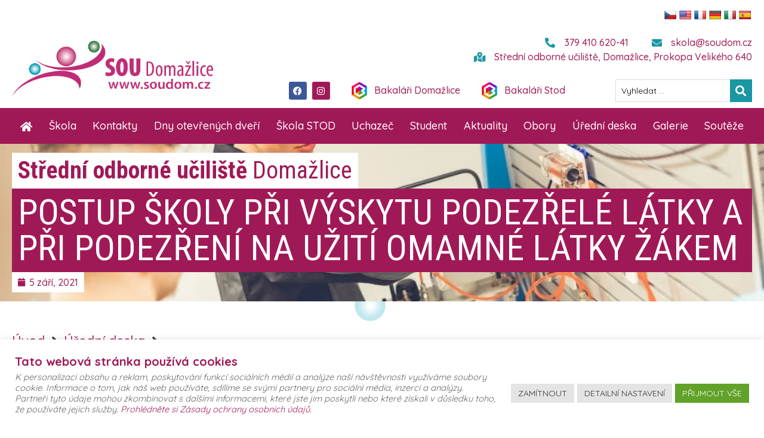

--- FILE ---
content_type: text/html; charset=UTF-8
request_url: https://soudom.cz/postup-skoly-pri-vyskytu-podezrele-latky-a-pri-podezreni-na-uziti-omamne-latky-zakem
body_size: 36588
content:
<!doctype html><html lang="cs"><head><meta charset="UTF-8"><link rel="preconnect" href="https://fonts.gstatic.com/" crossorigin /><meta name="viewport" content="width=device-width, initial-scale=1"><link rel="profile" href="https://gmpg.org/xfn/11"><meta name='robots' content='index, follow, max-image-preview:large, max-snippet:-1, max-video-preview:-1' />
 <script data-cfasync="false" data-pagespeed-no-defer>var gtm4wp_datalayer_name = "dataLayer";
	var dataLayer = dataLayer || [];</script> <title>POSTUP ŠKOLY PŘI VÝSKYTU PODEZŘELÉ LÁTKY A PŘI PODEZŘENÍ NA UŽITÍ OMAMNÉ LÁTKY ŽÁKEM | Střední odborné učiliště Domažlice</title><meta name="description" content="DokumentStáhnout Jsme kvalitní Střední odborné učiliště a naši absolventi jsou velmi dobře hodnoceni zaměstnavateli." /><link rel="canonical" href="https://soudom.cz/postup-skoly-pri-vyskytu-podezrele-latky-a-pri-podezreni-na-uziti-omamne-latky-zakem" /><meta property="og:locale" content="cs_CZ" /><meta property="og:type" content="article" /><meta property="og:title" content="POSTUP ŠKOLY PŘI VÝSKYTU PODEZŘELÉ LÁTKY A PŘI PODEZŘENÍ NA UŽITÍ OMAMNÉ LÁTKY ŽÁKEM | Střední odborné učiliště Domažlice" /><meta property="og:description" content="DokumentStáhnout Jsme kvalitní Střední odborné učiliště a naši absolventi jsou velmi dobře hodnoceni zaměstnavateli." /><meta property="og:url" content="https://soudom.cz/postup-skoly-pri-vyskytu-podezrele-latky-a-pri-podezreni-na-uziti-omamne-latky-zakem" /><meta property="og:site_name" content="Střední odborné učiliště Domažlice" /><meta property="article:published_time" content="2021-09-05T18:00:00+00:00" /><meta property="article:modified_time" content="2021-10-25T15:58:25+00:00" /><meta property="og:image" content="https://soudom.cz/wp-content/uploads/2021/10/ogi.jpg" /><meta property="og:image:width" content="1920" /><meta property="og:image:height" content="1078" /><meta property="og:image:type" content="image/jpeg" /><meta name="author" content="Jolana Petrů" /><meta name="twitter:card" content="summary_large_image" /><meta name="twitter:label1" content="Napsal(a)" /><meta name="twitter:data1" content="Jolana Petrů" /><meta name="twitter:label2" content="Odhadovaná doba čtení" /><meta name="twitter:data2" content="1 minuta" /> <script type="application/ld+json" class="yoast-schema-graph">{"@context":"https://schema.org","@graph":[{"@type":"WebPage","@id":"https://soudom.cz/postup-skoly-pri-vyskytu-podezrele-latky-a-pri-podezreni-na-uziti-omamne-latky-zakem","url":"https://soudom.cz/postup-skoly-pri-vyskytu-podezrele-latky-a-pri-podezreni-na-uziti-omamne-latky-zakem","name":"POSTUP ŠKOLY PŘI VÝSKYTU PODEZŘELÉ LÁTKY A PŘI PODEZŘENÍ NA UŽITÍ OMAMNÉ LÁTKY ŽÁKEM | Střední odborné učiliště Domažlice","isPartOf":{"@id":"https://soudom.cz/#website"},"datePublished":"2021-09-05T18:00:00+00:00","dateModified":"2021-10-25T15:58:25+00:00","author":{"@id":"https://soudom.cz/#/schema/person/510ef89ad435c9be272985568fd80a6e"},"description":"DokumentStáhnout Jsme kvalitní Střední odborné učiliště a naši absolventi jsou velmi dobře hodnoceni zaměstnavateli.","breadcrumb":{"@id":"https://soudom.cz/postup-skoly-pri-vyskytu-podezrele-latky-a-pri-podezreni-na-uziti-omamne-latky-zakem#breadcrumb"},"inLanguage":"cs","potentialAction":[{"@type":"ReadAction","target":["https://soudom.cz/postup-skoly-pri-vyskytu-podezrele-latky-a-pri-podezreni-na-uziti-omamne-latky-zakem"]}]},{"@type":"BreadcrumbList","@id":"https://soudom.cz/postup-skoly-pri-vyskytu-podezrele-latky-a-pri-podezreni-na-uziti-omamne-latky-zakem#breadcrumb","itemListElement":[{"@type":"ListItem","position":1,"name":"Domů","item":"https://soudom.cz/"},{"@type":"ListItem","position":2,"name":"POSTUP ŠKOLY PŘI VÝSKYTU PODEZŘELÉ LÁTKY A&nbsp;PŘI PODEZŘENÍ NA UŽITÍ OMAMNÉ LÁTKY ŽÁKEM"}]},{"@type":"WebSite","@id":"https://soudom.cz/#website","url":"https://soudom.cz/","name":"Střední odborné učiliště Domažlice","description":"Místo, kde najdeš víc než jen školu a vzdělání","potentialAction":[{"@type":"SearchAction","target":{"@type":"EntryPoint","urlTemplate":"https://soudom.cz/?s={search_term_string}"},"query-input":{"@type":"PropertyValueSpecification","valueRequired":true,"valueName":"search_term_string"}}],"inLanguage":"cs"},{"@type":"Person","@id":"https://soudom.cz/#/schema/person/510ef89ad435c9be272985568fd80a6e","name":"Jolana Petrů","image":{"@type":"ImageObject","inLanguage":"cs","@id":"https://soudom.cz/#/schema/person/image/","url":"https://soudom.cz/wp-content/litespeed/avatar/6bb9bab5b00c7301719d00be6351d4ab.jpg?ver=1767032659","contentUrl":"https://soudom.cz/wp-content/litespeed/avatar/6bb9bab5b00c7301719d00be6351d4ab.jpg?ver=1767032659","caption":"Jolana Petrů"}}]}</script> <link rel='dns-prefetch' href='//translate.google.com' /><link rel='dns-prefetch' href='//www.googletagmanager.com' /><link rel='dns-prefetch' href='//vars.hotjar.com' /><link rel='dns-prefetch' href='//www.youtube.com' /><link rel='dns-prefetch' href='//www.googleadservices.com' /><link rel='dns-prefetch' href='//snap.licdn.com' /><link rel='dns-prefetch' href='//connect.facebook.net' /><link rel='dns-prefetch' href='//www.google-analytics.com' /><link rel='dns-prefetch' href='//fonts.googleapis.com' /><link rel="alternate" type="application/rss+xml" title="Střední odborné učiliště Domažlice &raquo; RSS zdroj" href="https://soudom.cz/feed" /><link rel="alternate" type="application/rss+xml" title="Střední odborné učiliště Domažlice &raquo; RSS komentářů" href="https://soudom.cz/comments/feed" /> <script src="[data-uri]" defer></script><script data-optimized="1" src="https://soudom.cz/wp-content/plugins/litespeed-cache/assets/js/webfontloader.min.js" defer></script><link data-optimized="2" rel="stylesheet" href="https://soudom.cz/wp-content/litespeed/css/da20a1860d9171c861edf1f5e79ac888.css?ver=7250a" /><link rel="preconnect" href="https://fonts.gstatic.com/" crossorigin><script src="https://soudom.cz/wp-includes/js/jquery/jquery.min.js" id="jquery-core-js"></script> <script data-optimized="1" src="https://soudom.cz/wp-content/litespeed/js/445c3dfb2e7ef8341020a9fe20bf7606.js?ver=f7606" id="jquery-migrate-js" defer data-deferred="1"></script> <script data-optimized="1" src="https://soudom.cz/wp-content/litespeed/js/8c2bfd405a01b04bcb84eccded596de8.js?ver=96de8" id="imagesLoaded-js" defer data-deferred="1"></script> <script data-optimized="1" id="cookie-law-info-js-extra" src="[data-uri]" defer></script> <script data-optimized="1" src="https://soudom.cz/wp-content/litespeed/js/70f3aa4d5c9badbec1111f39fc02a6e1.js?ver=2a6e1" id="cookie-law-info-js" defer data-deferred="1"></script> <script data-optimized="1" src="https://soudom.cz/wp-content/litespeed/js/75db448afdd8a12ffbb1073c609ddb55.js?ver=ddb55" id="font-awesome-4-shim-js" defer data-deferred="1"></script> <link rel="https://api.w.org/" href="https://soudom.cz/wp-json/" /><link rel="alternate" title="JSON" type="application/json" href="https://soudom.cz/wp-json/wp/v2/posts/1075" /><link rel="EditURI" type="application/rsd+xml" title="RSD" href="https://soudom.cz/xmlrpc.php?rsd" /><meta name="generator" content="WordPress 6.7.4" /><link rel='shortlink' href='https://soudom.cz/?p=1075' /><link rel="alternate" title="oEmbed (JSON)" type="application/json+oembed" href="https://soudom.cz/wp-json/oembed/1.0/embed?url=https%3A%2F%2Fsoudom.cz%2Fpostup-skoly-pri-vyskytu-podezrele-latky-a-pri-podezreni-na-uziti-omamne-latky-zakem" /><link rel="alternate" title="oEmbed (XML)" type="text/xml+oembed" href="https://soudom.cz/wp-json/oembed/1.0/embed?url=https%3A%2F%2Fsoudom.cz%2Fpostup-skoly-pri-vyskytu-podezrele-latky-a-pri-podezreni-na-uziti-omamne-latky-zakem&#038;format=xml" /> <script>(function(i,s,o,g,r,a,m){i['GoogleAnalyticsObject']=r;i[r]=i[r]||function(){
			(i[r].q=i[r].q||[]).push(arguments)},i[r].l=1*new Date();a=s.createElement(o),
			m=s.getElementsByTagName(o)[0];a.async=1;a.src=g;m.parentNode.insertBefore(a,m)
			})(window,document,'script','https://soudom.cz/wp-content/litespeed/localres/aHR0cHM6Ly93d3cuZ29vZ2xlLWFuYWx5dGljcy5jb20vYW5hbHl0aWNzLmpz','ga');
			ga('create', 'UA-46632945-1', 'auto');
			ga('send', 'pageview');</script> 
 <script data-cfasync="false" data-pagespeed-no-defer>var dataLayer_content = {"pagePostType":"post","pagePostType2":"single-post","pageCategory":["uredni-deska"],"pagePostAuthor":"Jolana Petrů"};
	dataLayer.push( dataLayer_content );</script> <script data-cfasync="false" data-pagespeed-no-defer>(function(w,d,s,l,i){w[l]=w[l]||[];w[l].push({'gtm.start':
new Date().getTime(),event:'gtm.js'});var f=d.getElementsByTagName(s)[0],
j=d.createElement(s),dl=l!='dataLayer'?'&l='+l:'';j.async=true;j.src=
'//www.googletagmanager.com/gtm.js?id='+i+dl;f.parentNode.insertBefore(j,f);
})(window,document,'script','dataLayer','GTM-P5F3622');</script> <meta name="generator" content="Elementor 3.27.6; features: additional_custom_breakpoints; settings: css_print_method-external, google_font-enabled, font_display-auto"><meta name="facebook-domain-verification" content="teralz3tblt6495vpnizxma396pmxh" /><link rel="icon" href="https://soudom.cz/wp-content/uploads/2025/03/cropped-favicon-32x32-50-32x32.png" sizes="32x32" /><link rel="icon" href="https://soudom.cz/wp-content/uploads/2025/03/cropped-favicon-32x32-50-192x192.png" sizes="192x192" /><link rel="apple-touch-icon" href="https://soudom.cz/wp-content/uploads/2025/03/cropped-favicon-32x32-50-180x180.png" /><meta name="msapplication-TileImage" content="https://soudom.cz/wp-content/uploads/2025/03/cropped-favicon-32x32-50-270x270.png" /></head><body class="post-template-default single single-post postid-1075 single-format-standard wp-embed-responsive theme-default jet-mega-menu-location elementor-default elementor-kit-53 elementor-page-168"><a class="skip-link screen-reader-text" href="#content">Přejít k obsahu</a><div data-elementor-type="header" data-elementor-id="17" class="elementor elementor-17 elementor-location-header" data-elementor-post-type="elementor_library"><section class="elementor-section elementor-top-section elementor-element elementor-element-008a70f elementor-section-boxed elementor-section-height-default elementor-section-height-default" data-id="008a70f" data-element_type="section" data-settings="{&quot;jet_parallax_layout_list&quot;:[]}"><div class="elementor-container elementor-column-gap-default"><div class="elementor-column elementor-col-100 elementor-top-column elementor-element elementor-element-3ef742d" data-id="3ef742d" data-element_type="column"><div class="elementor-widget-wrap elementor-element-populated"><div class="elementor-element elementor-element-ad15e8e elementor-widget__width-auto elementor-widget elementor-widget-shortcode" data-id="ad15e8e" data-element_type="widget" data-widget_type="shortcode.default"><div class="elementor-widget-container"><div class="elementor-shortcode"><div id="flags" class="size20"><ul id="sortable" class="ui-sortable" style="float:left"><li id='Czech'><a href='#' title='Czech' class='nturl notranslate cs flag Czech'></a></li><li id='English'><a href='#' title='English' class='nturl notranslate en flag united-states'></a></li><li id='French'><a href='#' title='French' class='nturl notranslate fr flag French'></a></li><li id='German'><a href='#' title='German' class='nturl notranslate de flag German'></a></li><li id='Italian'><a href='#' title='Italian' class='nturl notranslate it flag Italian'></a></li><li id='Spanish'><a href='#' title='Spanish' class='nturl notranslate es flag Spanish'></a></li></ul></div><div id="google_language_translator" class="default-language-cs"></div></div></div></div><div class="elementor-element elementor-element-2e91de2 elementor-widget__width-auto elementor-hidden-desktop elementor-hidden-tablet elementor-shape-rounded elementor-grid-0 e-grid-align-center elementor-widget elementor-widget-social-icons" data-id="2e91de2" data-element_type="widget" data-widget_type="social-icons.default"><div class="elementor-widget-container"><div class="elementor-social-icons-wrapper elementor-grid">
<span class="elementor-grid-item">
<a class="elementor-icon elementor-social-icon elementor-social-icon-facebook elementor-repeater-item-2d90cb1" href="https://www.facebook.com/soudom.cz" target="_blank">
<span class="elementor-screen-only">Facebook</span>
<i class="fab fa-facebook"></i>					</a>
</span>
<span class="elementor-grid-item">
<a class="elementor-icon elementor-social-icon elementor-social-icon-instagram elementor-repeater-item-9ed4fbd" href="https://www.instagram.com/soudomazlice/" target="_blank">
<span class="elementor-screen-only">Instagram</span>
<i class="fab fa-instagram"></i>					</a>
</span></div></div></div></div></div></div></section><header class="elementor-section elementor-top-section elementor-element elementor-element-e7d94e6 elementor-section-content-middle elementor-section-boxed elementor-section-height-default elementor-section-height-default" data-id="e7d94e6" data-element_type="section" id="top" data-settings="{&quot;jet_parallax_layout_list&quot;:[{&quot;jet_parallax_layout_image&quot;:{&quot;url&quot;:&quot;&quot;,&quot;id&quot;:&quot;&quot;,&quot;size&quot;:&quot;&quot;},&quot;_id&quot;:&quot;07b2b16&quot;,&quot;jet_parallax_layout_image_tablet&quot;:{&quot;url&quot;:&quot;&quot;,&quot;id&quot;:&quot;&quot;,&quot;size&quot;:&quot;&quot;},&quot;jet_parallax_layout_image_mobile&quot;:{&quot;url&quot;:&quot;&quot;,&quot;id&quot;:&quot;&quot;,&quot;size&quot;:&quot;&quot;},&quot;jet_parallax_layout_speed&quot;:{&quot;unit&quot;:&quot;%&quot;,&quot;size&quot;:50,&quot;sizes&quot;:[]},&quot;jet_parallax_layout_type&quot;:&quot;scroll&quot;,&quot;jet_parallax_layout_direction&quot;:null,&quot;jet_parallax_layout_fx_direction&quot;:null,&quot;jet_parallax_layout_z_index&quot;:&quot;&quot;,&quot;jet_parallax_layout_bg_x&quot;:50,&quot;jet_parallax_layout_bg_x_tablet&quot;:&quot;&quot;,&quot;jet_parallax_layout_bg_x_mobile&quot;:&quot;&quot;,&quot;jet_parallax_layout_bg_y&quot;:50,&quot;jet_parallax_layout_bg_y_tablet&quot;:&quot;&quot;,&quot;jet_parallax_layout_bg_y_mobile&quot;:&quot;&quot;,&quot;jet_parallax_layout_bg_size&quot;:&quot;auto&quot;,&quot;jet_parallax_layout_bg_size_tablet&quot;:&quot;&quot;,&quot;jet_parallax_layout_bg_size_mobile&quot;:&quot;&quot;,&quot;jet_parallax_layout_animation_prop&quot;:&quot;transform&quot;,&quot;jet_parallax_layout_on&quot;:[&quot;desktop&quot;,&quot;tablet&quot;]}]}"><div class="elementor-container elementor-column-gap-no"><div class="elementor-column elementor-col-50 elementor-top-column elementor-element elementor-element-2160eb8" data-id="2160eb8" data-element_type="column"><div class="elementor-widget-wrap elementor-element-populated"><div class="elementor-element elementor-element-213a344 elementor-widget elementor-widget-image" data-id="213a344" data-element_type="widget" data-widget_type="image.default"><div class="elementor-widget-container">
<a href="https://soudom.cz">
<img data-lazyloaded="1" src="[data-uri]" fetchpriority="high" width="800" height="224" data-src="https://soudom.cz/wp-content/uploads/2020/08/logo-soudom.png.webp" class="attachment-large size-large wp-image-297" alt="" data-srcset="https://soudom.cz/wp-content/uploads/2020/08/logo-soudom.png.webp 827w, https://soudom.cz/wp-content/uploads/2020/08/logo-soudom-300x84.png.webp 300w, https://soudom.cz/wp-content/uploads/2020/08/logo-soudom-768x215.png.webp 768w" data-sizes="(max-width: 800px) 100vw, 800px" />								</a></div></div></div></div><div class="elementor-column elementor-col-50 elementor-top-column elementor-element elementor-element-f033b7a" data-id="f033b7a" data-element_type="column"><div class="elementor-widget-wrap elementor-element-populated"><section class="elementor-section elementor-inner-section elementor-element elementor-element-5295f68 elementor-section-boxed elementor-section-height-default elementor-section-height-default" data-id="5295f68" data-element_type="section" data-settings="{&quot;jet_parallax_layout_list&quot;:[{&quot;jet_parallax_layout_image&quot;:{&quot;url&quot;:&quot;&quot;,&quot;id&quot;:&quot;&quot;,&quot;size&quot;:&quot;&quot;},&quot;_id&quot;:&quot;7206597&quot;,&quot;jet_parallax_layout_image_tablet&quot;:{&quot;url&quot;:&quot;&quot;,&quot;id&quot;:&quot;&quot;,&quot;size&quot;:&quot;&quot;},&quot;jet_parallax_layout_image_mobile&quot;:{&quot;url&quot;:&quot;&quot;,&quot;id&quot;:&quot;&quot;,&quot;size&quot;:&quot;&quot;},&quot;jet_parallax_layout_speed&quot;:{&quot;unit&quot;:&quot;%&quot;,&quot;size&quot;:50,&quot;sizes&quot;:[]},&quot;jet_parallax_layout_type&quot;:&quot;scroll&quot;,&quot;jet_parallax_layout_direction&quot;:null,&quot;jet_parallax_layout_fx_direction&quot;:null,&quot;jet_parallax_layout_z_index&quot;:&quot;&quot;,&quot;jet_parallax_layout_bg_x&quot;:50,&quot;jet_parallax_layout_bg_x_tablet&quot;:&quot;&quot;,&quot;jet_parallax_layout_bg_x_mobile&quot;:&quot;&quot;,&quot;jet_parallax_layout_bg_y&quot;:50,&quot;jet_parallax_layout_bg_y_tablet&quot;:&quot;&quot;,&quot;jet_parallax_layout_bg_y_mobile&quot;:&quot;&quot;,&quot;jet_parallax_layout_bg_size&quot;:&quot;auto&quot;,&quot;jet_parallax_layout_bg_size_tablet&quot;:&quot;&quot;,&quot;jet_parallax_layout_bg_size_mobile&quot;:&quot;&quot;,&quot;jet_parallax_layout_animation_prop&quot;:&quot;transform&quot;,&quot;jet_parallax_layout_on&quot;:[&quot;desktop&quot;,&quot;tablet&quot;]}]}"><div class="elementor-container elementor-column-gap-default"><div class="elementor-column elementor-col-100 elementor-inner-column elementor-element elementor-element-1cc31a7" data-id="1cc31a7" data-element_type="column"><div class="elementor-widget-wrap elementor-element-populated"><div class="elementor-element elementor-element-b3e694c elementor-icon-list--layout-inline elementor-align-right elementor-mobile-align-right elementor-hidden-mobile elementor-list-item-link-full_width elementor-widget elementor-widget-icon-list" data-id="b3e694c" data-element_type="widget" data-widget_type="icon-list.default"><div class="elementor-widget-container"><ul class="elementor-icon-list-items elementor-inline-items"><li class="elementor-icon-list-item elementor-inline-item">
<a href="tel:+420379410620-41"><span class="elementor-icon-list-icon">
<i aria-hidden="true" class="fas fa-phone-alt"></i>						</span>
<span class="elementor-icon-list-text">379 410 620-41</span>
</a></li><li class="elementor-icon-list-item elementor-inline-item">
<a href="mailto:skola@soudom.cz"><span class="elementor-icon-list-icon">
<i aria-hidden="true" class="fas fa-envelope"></i>						</span>
<span class="elementor-icon-list-text">skola@soudom.cz</span>
</a></li><li class="elementor-icon-list-item elementor-inline-item">
<a href="https://www.google.com/maps?q=SOU+Doma%C5%BElice,+Prokopa+Velik%C3%A9ho+640&#038;rlz=1C5CHFA_enCZ936CZ936&#038;um=1&#038;ie=UTF-8&#038;sa=X&#038;ved=2ahUKEwiMrsPewfDuAhVQzRoKHXVnB68Q_AUoAXoECAoQAw" target="_blank"><span class="elementor-icon-list-icon">
<i aria-hidden="true" class="fas fa-map-marked-alt"></i>						</span>
<span class="elementor-icon-list-text">Střední odborné učiliště, Domažlice, Prokopa Velikého 640</span>
</a></li></ul></div></div><div class="elementor-element elementor-element-5ddc3a3 elementor-widget__width-auto elementor-hidden-mobile elementor-shape-rounded elementor-grid-0 e-grid-align-center elementor-widget elementor-widget-social-icons" data-id="5ddc3a3" data-element_type="widget" data-widget_type="social-icons.default"><div class="elementor-widget-container"><div class="elementor-social-icons-wrapper elementor-grid">
<span class="elementor-grid-item">
<a class="elementor-icon elementor-social-icon elementor-social-icon-facebook elementor-repeater-item-2d90cb1" href="https://www.facebook.com/soudom.cz" target="_blank">
<span class="elementor-screen-only">Facebook</span>
<i class="fab fa-facebook"></i>					</a>
</span>
<span class="elementor-grid-item">
<a class="elementor-icon elementor-social-icon elementor-social-icon-instagram elementor-repeater-item-9ed4fbd" href="https://www.instagram.com/soudomazlice/" target="_blank">
<span class="elementor-screen-only">Instagram</span>
<i class="fab fa-instagram"></i>					</a>
</span></div></div></div><div class="elementor-element elementor-element-fbbb7d8 elementor-widget__width-auto elementor-widget elementor-widget-image" data-id="fbbb7d8" data-element_type="widget" data-widget_type="image.default"><div class="elementor-widget-container">
<a href="https://soudom.bakalari.cz/login" target="_blank">
<img data-lazyloaded="1" src="[data-uri]" width="675" height="675" data-src="https://soudom.cz/wp-content/uploads/2020/08/3.png.webp" class="attachment-large size-large wp-image-320" alt="" data-srcset="https://soudom.cz/wp-content/uploads/2020/08/3.png.webp 675w, https://soudom.cz/wp-content/uploads/2020/08/3-300x300.png.webp 300w, https://soudom.cz/wp-content/uploads/2020/08/3-150x150.png.webp 150w" data-sizes="(max-width: 675px) 100vw, 675px" />								</a></div></div><div class="elementor-element elementor-element-0f2b6d7 elementor-widget__width-auto elementor-hidden-tablet elementor-hidden-mobile elementor-widget elementor-widget-text-editor" data-id="0f2b6d7" data-element_type="widget" data-widget_type="text-editor.default"><div class="elementor-widget-container"><p><a href="https://soudom.bakalari.cz/login" target="_blank" rel="noopener">Bakaláři Domažlice</a></p></div></div><div class="elementor-element elementor-element-056c37c elementor-widget__width-auto elementor-hidden-desktop elementor-widget elementor-widget-text-editor" data-id="056c37c" data-element_type="widget" data-widget_type="text-editor.default"><div class="elementor-widget-container"><p><a href="https://soudom.bakalari.cz/login" target="_blank" rel="noopener">Domažlice</a></p></div></div><div class="elementor-element elementor-element-003921a elementor-widget__width-auto elementor-widget elementor-widget-image" data-id="003921a" data-element_type="widget" data-widget_type="image.default"><div class="elementor-widget-container">
<a href="https://soudom-stod.bakalari.cz/login" target="_blank">
<img data-lazyloaded="1" src="[data-uri]" width="675" height="675" data-src="https://soudom.cz/wp-content/uploads/2020/08/3.png.webp" class="attachment-large size-large wp-image-320" alt="" data-srcset="https://soudom.cz/wp-content/uploads/2020/08/3.png.webp 675w, https://soudom.cz/wp-content/uploads/2020/08/3-300x300.png.webp 300w, https://soudom.cz/wp-content/uploads/2020/08/3-150x150.png.webp 150w" data-sizes="(max-width: 675px) 100vw, 675px" />								</a></div></div><div class="elementor-element elementor-element-a4af99b elementor-widget__width-auto elementor-hidden-tablet elementor-hidden-mobile elementor-widget elementor-widget-text-editor" data-id="a4af99b" data-element_type="widget" data-widget_type="text-editor.default"><div class="elementor-widget-container"><p><a href="https://soudom-stod.bakalari.cz/login" target="_blank" rel="noopener">Bakaláři Stod</a></p></div></div><div class="elementor-element elementor-element-404533f elementor-widget__width-auto elementor-hidden-desktop elementor-widget elementor-widget-text-editor" data-id="404533f" data-element_type="widget" data-widget_type="text-editor.default"><div class="elementor-widget-container"><p><a href="https://soudom-stod.bakalari.cz/login" target="_blank" rel="noopener">Stod</a></p></div></div><div class="elementor-element elementor-element-b1da456 elementor-widget__width-auto elementor-widget-mobile__width-inherit elementor-widget elementor-widget-jet-ajax-search" data-id="b1da456" data-element_type="widget" data-settings="{&quot;results_area_columns&quot;:1}" data-widget_type="jet-ajax-search.default"><div class="elementor-widget-container"><div class="elementor-jet-ajax-search jet-search"><div class="jet_search_listing_grid_hidden_template" style="display: none;"></div><div class="jet-ajax-search" data-settings="{&quot;symbols_for_start_searching&quot;:2,&quot;search_by_empty_value&quot;:&quot;&quot;,&quot;submit_on_enter&quot;:&quot;&quot;,&quot;search_source&quot;:&quot;any&quot;,&quot;search_logging&quot;:&quot;&quot;,&quot;search_results_url&quot;:&quot;&quot;,&quot;search_taxonomy&quot;:&quot;&quot;,&quot;include_terms_ids&quot;:[],&quot;exclude_terms_ids&quot;:[],&quot;exclude_posts_ids&quot;:[],&quot;custom_fields_source&quot;:&quot;&quot;,&quot;limit_query&quot;:5,&quot;limit_query_tablet&quot;:&quot;&quot;,&quot;limit_query_mobile&quot;:&quot;&quot;,&quot;limit_query_in_result_area&quot;:25,&quot;results_order_by&quot;:&quot;relevance&quot;,&quot;results_order&quot;:&quot;asc&quot;,&quot;sentence&quot;:&quot;&quot;,&quot;search_in_taxonomy&quot;:&quot;&quot;,&quot;search_in_taxonomy_source&quot;:&quot;&quot;,&quot;results_area_width_by&quot;:&quot;form&quot;,&quot;results_area_custom_width&quot;:&quot;&quot;,&quot;results_area_custom_position&quot;:&quot;&quot;,&quot;results_area_columns&quot;:1,&quot;results_area_columns_tablet&quot;:&quot;&quot;,&quot;results_area_columns_mobile&quot;:&quot;&quot;,&quot;results_area_columns_mobile_portrait&quot;:&quot;&quot;,&quot;thumbnail_visible&quot;:&quot;&quot;,&quot;thumbnail_size&quot;:&quot;&quot;,&quot;thumbnail_placeholder&quot;:&quot;&quot;,&quot;post_content_source&quot;:&quot;custom-field&quot;,&quot;post_content_custom_field_key&quot;:&quot;&quot;,&quot;post_content_length&quot;:30,&quot;show_product_price&quot;:&quot;&quot;,&quot;show_product_rating&quot;:&quot;&quot;,&quot;show_add_to_cart&quot;:&quot;&quot;,&quot;show_result_new_tab&quot;:&quot;&quot;,&quot;highlight_searched_text&quot;:&quot;&quot;,&quot;listing_id&quot;:&quot;&quot;,&quot;bullet_pagination&quot;:&quot;&quot;,&quot;number_pagination&quot;:&quot;&quot;,&quot;navigation_arrows&quot;:&quot;in_header&quot;,&quot;navigation_arrows_type&quot;:&quot;angle&quot;,&quot;show_title_related_meta&quot;:&quot;&quot;,&quot;meta_title_related_position&quot;:&quot;&quot;,&quot;title_related_meta&quot;:&quot;&quot;,&quot;show_content_related_meta&quot;:&quot;&quot;,&quot;meta_content_related_position&quot;:&quot;&quot;,&quot;content_related_meta&quot;:&quot;&quot;,&quot;negative_search&quot;:&quot;Omlouv\u00e1me se, nic jsme nena\u0161li.&quot;,&quot;server_error&quot;:&quot;Omlouv\u00e1me se, nic jsme nena\u0161li.&quot;,&quot;show_search_suggestions&quot;:&quot;&quot;,&quot;search_suggestions_position&quot;:&quot;&quot;,&quot;search_suggestions_source&quot;:&quot;&quot;,&quot;search_suggestions_limits&quot;:&quot;&quot;,&quot;search_suggestions_item_title_length&quot;:&quot;&quot;,&quot;search_source_terms&quot;:&quot;&quot;,&quot;search_source_terms_title&quot;:&quot;&quot;,&quot;search_source_terms_icon&quot;:&quot;&quot;,&quot;search_source_terms_limit&quot;:&quot;&quot;,&quot;search_source_terms_listing_id&quot;:&quot;&quot;,&quot;search_source_terms_taxonomy&quot;:&quot;&quot;,&quot;search_source_users&quot;:&quot;&quot;,&quot;search_source_users_title&quot;:&quot;&quot;,&quot;search_source_users_icon&quot;:&quot;&quot;,&quot;search_source_users_limit&quot;:&quot;&quot;,&quot;search_source_users_listing_id&quot;:&quot;&quot;}"><form class="jet-ajax-search__form" method="get" action="https://soudom.cz/" role="search" target=""><div class="jet-ajax-search__fields-holder"><div class="jet-ajax-search__field-wrapper">
<label for="search-input-b1da456" class="screen-reader-text">Search ...</label>
<input id="search-input-b1da456" class="jet-ajax-search__field" type="search" placeholder="Vyhledat ..." value="" name="s" autocomplete="off" />
<input type="hidden" name="jsearch" /></div></div>
<button class="jet-ajax-search__submit" type="submit" aria-label="Search submit"><span class="jet-ajax-search__submit-icon jet-ajax-search-icon"><i aria-hidden="true" class="fas fa-search"></i></span></button></form><div class="jet-ajax-search__results-area" ><div class="jet-ajax-search__results-holder"><div class="jet-ajax-search__results-header"><div class="jet-ajax-search__navigation-holder"></div></div><div class="jet-ajax-search__results-list results-area-col-desk-1 results-area-col-tablet- results-area-col-mobile- results-area-col-mobile-portrait-1" ><div class="jet-ajax-search__results-list-inner "></div></div><div class="jet-ajax-search__results-footer">
<button class="jet-ajax-search__full-results">Další výsledky</button><div class="jet-ajax-search__navigation-holder"></div></div></div><div class="jet-ajax-search__message"></div><div class="jet-ajax-search__spinner-holder"><div class="jet-ajax-search__spinner"><div class="rect rect-1"></div><div class="rect rect-2"></div><div class="rect rect-3"></div><div class="rect rect-4"></div><div class="rect rect-5"></div></div></div></div></div></div></div></div></div></div></div></section></div></div></div></header><section class="elementor-section elementor-top-section elementor-element elementor-element-cf59f9c elementor-section-boxed elementor-section-height-default elementor-section-height-default" data-id="cf59f9c" data-element_type="section" data-settings="{&quot;jet_parallax_layout_list&quot;:[{&quot;jet_parallax_layout_image&quot;:{&quot;url&quot;:&quot;&quot;,&quot;id&quot;:&quot;&quot;,&quot;size&quot;:&quot;&quot;},&quot;_id&quot;:&quot;6e68b23&quot;,&quot;jet_parallax_layout_image_tablet&quot;:{&quot;url&quot;:&quot;&quot;,&quot;id&quot;:&quot;&quot;,&quot;size&quot;:&quot;&quot;},&quot;jet_parallax_layout_image_mobile&quot;:{&quot;url&quot;:&quot;&quot;,&quot;id&quot;:&quot;&quot;,&quot;size&quot;:&quot;&quot;},&quot;jet_parallax_layout_speed&quot;:{&quot;unit&quot;:&quot;%&quot;,&quot;size&quot;:50,&quot;sizes&quot;:[]},&quot;jet_parallax_layout_type&quot;:&quot;scroll&quot;,&quot;jet_parallax_layout_direction&quot;:null,&quot;jet_parallax_layout_fx_direction&quot;:null,&quot;jet_parallax_layout_z_index&quot;:&quot;&quot;,&quot;jet_parallax_layout_bg_x&quot;:50,&quot;jet_parallax_layout_bg_x_tablet&quot;:&quot;&quot;,&quot;jet_parallax_layout_bg_x_mobile&quot;:&quot;&quot;,&quot;jet_parallax_layout_bg_y&quot;:50,&quot;jet_parallax_layout_bg_y_tablet&quot;:&quot;&quot;,&quot;jet_parallax_layout_bg_y_mobile&quot;:&quot;&quot;,&quot;jet_parallax_layout_bg_size&quot;:&quot;auto&quot;,&quot;jet_parallax_layout_bg_size_tablet&quot;:&quot;&quot;,&quot;jet_parallax_layout_bg_size_mobile&quot;:&quot;&quot;,&quot;jet_parallax_layout_animation_prop&quot;:&quot;transform&quot;,&quot;jet_parallax_layout_on&quot;:[&quot;desktop&quot;,&quot;tablet&quot;]}],&quot;background_background&quot;:&quot;classic&quot;,&quot;sticky&quot;:&quot;top&quot;,&quot;sticky_on&quot;:[&quot;desktop&quot;,&quot;tablet&quot;,&quot;mobile&quot;],&quot;sticky_offset&quot;:0,&quot;sticky_effects_offset&quot;:0,&quot;sticky_anchor_link_offset&quot;:0}"><div class="elementor-container elementor-column-gap-default"><div class="elementor-column elementor-col-100 elementor-top-column elementor-element elementor-element-6779858" data-id="6779858" data-element_type="column"><div class="elementor-widget-wrap elementor-element-populated"><div class="elementor-element elementor-element-ba02d0e elementor-nav-menu__align-justify elementor-nav-menu--stretch elementor-nav-menu__text-align-center elementor-nav-menu--dropdown-tablet elementor-nav-menu--toggle elementor-nav-menu--burger elementor-widget elementor-widget-nav-menu" data-id="ba02d0e" data-element_type="widget" data-settings="{&quot;full_width&quot;:&quot;stretch&quot;,&quot;layout&quot;:&quot;horizontal&quot;,&quot;submenu_icon&quot;:{&quot;value&quot;:&quot;&lt;i class=\&quot;fas fa-caret-down\&quot;&gt;&lt;\/i&gt;&quot;,&quot;library&quot;:&quot;fa-solid&quot;},&quot;toggle&quot;:&quot;burger&quot;}" data-widget_type="nav-menu.default"><div class="elementor-widget-container"><nav aria-label="Menu" class="elementor-nav-menu--main elementor-nav-menu__container elementor-nav-menu--layout-horizontal e--pointer-background e--animation-fade"><ul id="menu-1-ba02d0e" class="elementor-nav-menu"><li class="menu-item menu-item-type-post_type menu-item-object-page menu-item-home menu-item-147"><a href="https://soudom.cz/" class="elementor-item"><i style="margin-right:0px; margin-bottom:-2px" class="fas fa-home"></i></a></li><li class="menu-item menu-item-type-taxonomy menu-item-object-category menu-item-688"><a href="https://soudom.cz/skola" class="elementor-item">Škola</a></li><li class="menu-item menu-item-type-taxonomy menu-item-object-category menu-item-8565"><a href="https://soudom.cz/kontakty" class="elementor-item">Kontakty</a></li><li class="menu-item menu-item-type-taxonomy menu-item-object-category menu-item-13065"><a href="https://soudom.cz/dny-otevrenych-dveri" class="elementor-item">Dny otevřených dveří</a></li><li class="menu-item menu-item-type-taxonomy menu-item-object-category menu-item-5385"><a href="https://soudom.cz/skola-stod" class="elementor-item">Škola STOD</a></li><li class="menu-item menu-item-type-taxonomy menu-item-object-category menu-item-691"><a href="https://soudom.cz/uchazec" class="elementor-item">Uchazeč</a></li><li class="menu-item menu-item-type-taxonomy menu-item-object-category menu-item-755"><a href="https://soudom.cz/student" class="elementor-item">Student</a></li><li class="menu-item menu-item-type-taxonomy menu-item-object-category menu-item-687"><a href="https://soudom.cz/aktuality" class="elementor-item">Aktuality</a></li><li class="menu-item menu-item-type-taxonomy menu-item-object-category menu-item-3600"><a href="https://soudom.cz/obory" class="elementor-item">Obory</a></li><li class="menu-item menu-item-type-taxonomy menu-item-object-category current-post-ancestor current-menu-parent current-post-parent menu-item-692"><a href="https://soudom.cz/uredni-deska" class="elementor-item">Úřední deska</a></li><li class="menu-item menu-item-type-taxonomy menu-item-object-category menu-item-693"><a href="https://soudom.cz/fotogalerie" class="elementor-item">Galerie</a></li><li class="menu-item menu-item-type-taxonomy menu-item-object-category menu-item-1434"><a href="https://soudom.cz/souteze" class="elementor-item">Soutěže</a></li></ul></nav><div class="elementor-menu-toggle" role="button" tabindex="0" aria-label="Menu Toggle" aria-expanded="false">
<i aria-hidden="true" role="presentation" class="elementor-menu-toggle__icon--open eicon-menu-bar"></i><i aria-hidden="true" role="presentation" class="elementor-menu-toggle__icon--close eicon-close"></i></div><nav class="elementor-nav-menu--dropdown elementor-nav-menu__container" aria-hidden="true"><ul id="menu-2-ba02d0e" class="elementor-nav-menu"><li class="menu-item menu-item-type-post_type menu-item-object-page menu-item-home menu-item-147"><a href="https://soudom.cz/" class="elementor-item" tabindex="-1"><i style="margin-right:0px; margin-bottom:-2px" class="fas fa-home"></i></a></li><li class="menu-item menu-item-type-taxonomy menu-item-object-category menu-item-688"><a href="https://soudom.cz/skola" class="elementor-item" tabindex="-1">Škola</a></li><li class="menu-item menu-item-type-taxonomy menu-item-object-category menu-item-8565"><a href="https://soudom.cz/kontakty" class="elementor-item" tabindex="-1">Kontakty</a></li><li class="menu-item menu-item-type-taxonomy menu-item-object-category menu-item-13065"><a href="https://soudom.cz/dny-otevrenych-dveri" class="elementor-item" tabindex="-1">Dny otevřených dveří</a></li><li class="menu-item menu-item-type-taxonomy menu-item-object-category menu-item-5385"><a href="https://soudom.cz/skola-stod" class="elementor-item" tabindex="-1">Škola STOD</a></li><li class="menu-item menu-item-type-taxonomy menu-item-object-category menu-item-691"><a href="https://soudom.cz/uchazec" class="elementor-item" tabindex="-1">Uchazeč</a></li><li class="menu-item menu-item-type-taxonomy menu-item-object-category menu-item-755"><a href="https://soudom.cz/student" class="elementor-item" tabindex="-1">Student</a></li><li class="menu-item menu-item-type-taxonomy menu-item-object-category menu-item-687"><a href="https://soudom.cz/aktuality" class="elementor-item" tabindex="-1">Aktuality</a></li><li class="menu-item menu-item-type-taxonomy menu-item-object-category menu-item-3600"><a href="https://soudom.cz/obory" class="elementor-item" tabindex="-1">Obory</a></li><li class="menu-item menu-item-type-taxonomy menu-item-object-category current-post-ancestor current-menu-parent current-post-parent menu-item-692"><a href="https://soudom.cz/uredni-deska" class="elementor-item" tabindex="-1">Úřední deska</a></li><li class="menu-item menu-item-type-taxonomy menu-item-object-category menu-item-693"><a href="https://soudom.cz/fotogalerie" class="elementor-item" tabindex="-1">Galerie</a></li><li class="menu-item menu-item-type-taxonomy menu-item-object-category menu-item-1434"><a href="https://soudom.cz/souteze" class="elementor-item" tabindex="-1">Soutěže</a></li></ul></nav></div></div></div></div></div></section></div><div data-elementor-type="single" data-elementor-id="168" class="elementor elementor-168 elementor-location-single post-1075 post type-post status-publish format-standard hentry category-uredni-deska" data-elementor-post-type="elementor_library"><section class="elementor-section elementor-top-section elementor-element elementor-element-ed6ed41 elementor-section-height-min-height elementor-section-boxed elementor-section-height-default elementor-section-items-middle" data-id="ed6ed41" data-element_type="section" data-settings="{&quot;jet_parallax_layout_list&quot;:[{&quot;jet_parallax_layout_image&quot;:{&quot;url&quot;:&quot;&quot;,&quot;id&quot;:&quot;&quot;,&quot;size&quot;:&quot;&quot;},&quot;_id&quot;:&quot;9cad3b1&quot;,&quot;jet_parallax_layout_image_tablet&quot;:{&quot;url&quot;:&quot;&quot;,&quot;id&quot;:&quot;&quot;,&quot;size&quot;:&quot;&quot;},&quot;jet_parallax_layout_image_mobile&quot;:{&quot;url&quot;:&quot;&quot;,&quot;id&quot;:&quot;&quot;,&quot;size&quot;:&quot;&quot;},&quot;jet_parallax_layout_speed&quot;:{&quot;unit&quot;:&quot;%&quot;,&quot;size&quot;:50,&quot;sizes&quot;:[]},&quot;jet_parallax_layout_type&quot;:&quot;scroll&quot;,&quot;jet_parallax_layout_direction&quot;:null,&quot;jet_parallax_layout_fx_direction&quot;:null,&quot;jet_parallax_layout_z_index&quot;:&quot;&quot;,&quot;jet_parallax_layout_bg_x&quot;:50,&quot;jet_parallax_layout_bg_x_tablet&quot;:&quot;&quot;,&quot;jet_parallax_layout_bg_x_mobile&quot;:&quot;&quot;,&quot;jet_parallax_layout_bg_y&quot;:50,&quot;jet_parallax_layout_bg_y_tablet&quot;:&quot;&quot;,&quot;jet_parallax_layout_bg_y_mobile&quot;:&quot;&quot;,&quot;jet_parallax_layout_bg_size&quot;:&quot;auto&quot;,&quot;jet_parallax_layout_bg_size_tablet&quot;:&quot;&quot;,&quot;jet_parallax_layout_bg_size_mobile&quot;:&quot;&quot;,&quot;jet_parallax_layout_animation_prop&quot;:&quot;transform&quot;,&quot;jet_parallax_layout_on&quot;:[&quot;desktop&quot;,&quot;tablet&quot;]}],&quot;background_background&quot;:&quot;classic&quot;}"><div class="elementor-background-overlay"></div><div class="elementor-container elementor-column-gap-default"><div class="elementor-column elementor-col-100 elementor-top-column elementor-element elementor-element-90fac4a" data-id="90fac4a" data-element_type="column"><div class="elementor-widget-wrap elementor-element-populated"><section class="elementor-section elementor-inner-section elementor-element elementor-element-5f04fa4 elementor-section-boxed elementor-section-height-default elementor-section-height-default" data-id="5f04fa4" data-element_type="section" data-settings="{&quot;jet_parallax_layout_list&quot;:[{&quot;jet_parallax_layout_image&quot;:{&quot;url&quot;:&quot;&quot;,&quot;id&quot;:&quot;&quot;,&quot;size&quot;:&quot;&quot;},&quot;_id&quot;:&quot;4a6a4f9&quot;,&quot;jet_parallax_layout_image_tablet&quot;:{&quot;url&quot;:&quot;&quot;,&quot;id&quot;:&quot;&quot;,&quot;size&quot;:&quot;&quot;},&quot;jet_parallax_layout_image_mobile&quot;:{&quot;url&quot;:&quot;&quot;,&quot;id&quot;:&quot;&quot;,&quot;size&quot;:&quot;&quot;},&quot;jet_parallax_layout_speed&quot;:{&quot;unit&quot;:&quot;%&quot;,&quot;size&quot;:50,&quot;sizes&quot;:[]},&quot;jet_parallax_layout_type&quot;:&quot;scroll&quot;,&quot;jet_parallax_layout_direction&quot;:null,&quot;jet_parallax_layout_fx_direction&quot;:null,&quot;jet_parallax_layout_z_index&quot;:&quot;&quot;,&quot;jet_parallax_layout_bg_x&quot;:50,&quot;jet_parallax_layout_bg_x_tablet&quot;:&quot;&quot;,&quot;jet_parallax_layout_bg_x_mobile&quot;:&quot;&quot;,&quot;jet_parallax_layout_bg_y&quot;:50,&quot;jet_parallax_layout_bg_y_tablet&quot;:&quot;&quot;,&quot;jet_parallax_layout_bg_y_mobile&quot;:&quot;&quot;,&quot;jet_parallax_layout_bg_size&quot;:&quot;auto&quot;,&quot;jet_parallax_layout_bg_size_tablet&quot;:&quot;&quot;,&quot;jet_parallax_layout_bg_size_mobile&quot;:&quot;&quot;,&quot;jet_parallax_layout_animation_prop&quot;:&quot;transform&quot;,&quot;jet_parallax_layout_on&quot;:[&quot;desktop&quot;,&quot;tablet&quot;]}]}"><div class="elementor-container elementor-column-gap-default"><div class="elementor-column elementor-col-100 elementor-inner-column elementor-element elementor-element-8020269" data-id="8020269" data-element_type="column"><div class="elementor-widget-wrap elementor-element-populated"><div class="elementor-element elementor-element-d97e060 elementor-widget__width-auto elementor-widget elementor-widget-heading" data-id="d97e060" data-element_type="widget" data-widget_type="heading.default"><div class="elementor-widget-container"><h1 class="elementor-heading-title elementor-size-default"><b>Střední odborné učiliště</b>
Domažlice</h1></div></div></div></div></div></section><div class="elementor-element elementor-element-1021ed8 elementor-widget__width-auto elementor-widget elementor-widget-theme-post-title elementor-page-title elementor-widget-heading" data-id="1021ed8" data-element_type="widget" data-widget_type="theme-post-title.default"><div class="elementor-widget-container"><h1 class="elementor-heading-title elementor-size-default">POSTUP ŠKOLY PŘI VÝSKYTU PODEZŘELÉ LÁTKY A PŘI PODEZŘENÍ NA UŽITÍ OMAMNÉ LÁTKY ŽÁKEM</h1></div></div><section class="elementor-section elementor-inner-section elementor-element elementor-element-9fd2ff8 elementor-section-boxed elementor-section-height-default elementor-section-height-default" data-id="9fd2ff8" data-element_type="section" data-settings="{&quot;jet_parallax_layout_list&quot;:[{&quot;jet_parallax_layout_image&quot;:{&quot;url&quot;:&quot;&quot;,&quot;id&quot;:&quot;&quot;,&quot;size&quot;:&quot;&quot;},&quot;_id&quot;:&quot;4a6a4f9&quot;,&quot;jet_parallax_layout_image_tablet&quot;:{&quot;url&quot;:&quot;&quot;,&quot;id&quot;:&quot;&quot;,&quot;size&quot;:&quot;&quot;},&quot;jet_parallax_layout_image_mobile&quot;:{&quot;url&quot;:&quot;&quot;,&quot;id&quot;:&quot;&quot;,&quot;size&quot;:&quot;&quot;},&quot;jet_parallax_layout_speed&quot;:{&quot;unit&quot;:&quot;%&quot;,&quot;size&quot;:50,&quot;sizes&quot;:[]},&quot;jet_parallax_layout_type&quot;:&quot;scroll&quot;,&quot;jet_parallax_layout_direction&quot;:null,&quot;jet_parallax_layout_fx_direction&quot;:null,&quot;jet_parallax_layout_z_index&quot;:&quot;&quot;,&quot;jet_parallax_layout_bg_x&quot;:50,&quot;jet_parallax_layout_bg_x_tablet&quot;:&quot;&quot;,&quot;jet_parallax_layout_bg_x_mobile&quot;:&quot;&quot;,&quot;jet_parallax_layout_bg_y&quot;:50,&quot;jet_parallax_layout_bg_y_tablet&quot;:&quot;&quot;,&quot;jet_parallax_layout_bg_y_mobile&quot;:&quot;&quot;,&quot;jet_parallax_layout_bg_size&quot;:&quot;auto&quot;,&quot;jet_parallax_layout_bg_size_tablet&quot;:&quot;&quot;,&quot;jet_parallax_layout_bg_size_mobile&quot;:&quot;&quot;,&quot;jet_parallax_layout_animation_prop&quot;:&quot;transform&quot;,&quot;jet_parallax_layout_on&quot;:[&quot;desktop&quot;,&quot;tablet&quot;]}]}"><div class="elementor-container elementor-column-gap-default"><div class="elementor-column elementor-col-100 elementor-inner-column elementor-element elementor-element-5581d90" data-id="5581d90" data-element_type="column"><div class="elementor-widget-wrap elementor-element-populated"><div class="elementor-element elementor-element-51b50f4 elementor-widget__width-auto elementor-widget elementor-widget-post-info" data-id="51b50f4" data-element_type="widget" data-widget_type="post-info.default"><div class="elementor-widget-container"><ul class="elementor-inline-items elementor-icon-list-items elementor-post-info"><li class="elementor-icon-list-item elementor-repeater-item-2bd8586 elementor-inline-item" itemprop="datePublished">
<a href="https://soudom.cz/2021/09/05">
<span class="elementor-icon-list-icon">
<i aria-hidden="true" class="fas fa-calendar"></i>							</span>
<span class="elementor-icon-list-text elementor-post-info__item elementor-post-info__item--type-date">
<time>5 září, 2021</time>					</span>
</a></li></ul></div></div></div></div></div></section></div></div></div></section><section class="elementor-section elementor-top-section elementor-element elementor-element-5415cba elementor-section-boxed elementor-section-height-default elementor-section-height-default" data-id="5415cba" data-element_type="section" data-settings="{&quot;jet_parallax_layout_list&quot;:[{&quot;jet_parallax_layout_image&quot;:{&quot;url&quot;:&quot;&quot;,&quot;id&quot;:&quot;&quot;,&quot;size&quot;:&quot;&quot;},&quot;_id&quot;:&quot;0d62722&quot;,&quot;jet_parallax_layout_image_tablet&quot;:{&quot;url&quot;:&quot;&quot;,&quot;id&quot;:&quot;&quot;,&quot;size&quot;:&quot;&quot;},&quot;jet_parallax_layout_image_mobile&quot;:{&quot;url&quot;:&quot;&quot;,&quot;id&quot;:&quot;&quot;,&quot;size&quot;:&quot;&quot;},&quot;jet_parallax_layout_speed&quot;:{&quot;unit&quot;:&quot;%&quot;,&quot;size&quot;:50,&quot;sizes&quot;:[]},&quot;jet_parallax_layout_type&quot;:&quot;scroll&quot;,&quot;jet_parallax_layout_direction&quot;:null,&quot;jet_parallax_layout_fx_direction&quot;:null,&quot;jet_parallax_layout_z_index&quot;:&quot;&quot;,&quot;jet_parallax_layout_bg_x&quot;:50,&quot;jet_parallax_layout_bg_x_tablet&quot;:&quot;&quot;,&quot;jet_parallax_layout_bg_x_mobile&quot;:&quot;&quot;,&quot;jet_parallax_layout_bg_y&quot;:50,&quot;jet_parallax_layout_bg_y_tablet&quot;:&quot;&quot;,&quot;jet_parallax_layout_bg_y_mobile&quot;:&quot;&quot;,&quot;jet_parallax_layout_bg_size&quot;:&quot;auto&quot;,&quot;jet_parallax_layout_bg_size_tablet&quot;:&quot;&quot;,&quot;jet_parallax_layout_bg_size_mobile&quot;:&quot;&quot;,&quot;jet_parallax_layout_animation_prop&quot;:&quot;transform&quot;,&quot;jet_parallax_layout_on&quot;:[&quot;desktop&quot;,&quot;tablet&quot;]}]}"><div class="elementor-container elementor-column-gap-default"><div class="elementor-column elementor-col-50 elementor-top-column elementor-element elementor-element-40d35f0" data-id="40d35f0" data-element_type="column"><div class="elementor-widget-wrap elementor-element-populated"><div class="elementor-element elementor-element-3b936c5 elementor-widget__width-auto elementor-absolute elementor-widget elementor-widget-image" data-id="3b936c5" data-element_type="widget" data-settings="{&quot;_position&quot;:&quot;absolute&quot;,&quot;motion_fx_motion_fx_scrolling&quot;:&quot;yes&quot;,&quot;motion_fx_translateY_effect&quot;:&quot;yes&quot;,&quot;motion_fx_translateY_direction&quot;:&quot;negative&quot;,&quot;motion_fx_translateY_speed&quot;:{&quot;unit&quot;:&quot;px&quot;,&quot;size&quot;:2.7,&quot;sizes&quot;:[]},&quot;motion_fx_translateX_effect&quot;:&quot;yes&quot;,&quot;motion_fx_translateX_speed&quot;:{&quot;unit&quot;:&quot;px&quot;,&quot;size&quot;:2.4,&quot;sizes&quot;:[]},&quot;motion_fx_translateY_affectedRange&quot;:{&quot;unit&quot;:&quot;%&quot;,&quot;size&quot;:&quot;&quot;,&quot;sizes&quot;:{&quot;start&quot;:0,&quot;end&quot;:100}},&quot;motion_fx_translateX_affectedRange&quot;:{&quot;unit&quot;:&quot;%&quot;,&quot;size&quot;:&quot;&quot;,&quot;sizes&quot;:{&quot;start&quot;:0,&quot;end&quot;:100}},&quot;motion_fx_devices&quot;:[&quot;desktop&quot;,&quot;tablet&quot;,&quot;mobile&quot;]}" data-widget_type="image.default"><div class="elementor-widget-container">
<img data-lazyloaded="1" src="[data-uri]" width="800" height="800" data-src="https://soudom.cz/wp-content/uploads/2021/02/logo-soudom-1024x1024.jpg.webp" class="attachment-large size-large wp-image-485" alt="" data-srcset="https://soudom.cz/wp-content/uploads/2021/02/logo-soudom-1024x1024.jpg.webp 1024w, https://soudom.cz/wp-content/uploads/2021/02/logo-soudom-300x300.jpg.webp 300w, https://soudom.cz/wp-content/uploads/2021/02/logo-soudom-150x150.jpg.webp 150w, https://soudom.cz/wp-content/uploads/2021/02/logo-soudom-768x768.jpg.webp 768w, https://soudom.cz/wp-content/uploads/2021/02/logo-soudom.jpg.webp 1400w" data-sizes="(max-width: 800px) 100vw, 800px" /></div></div><div class="elementor-element elementor-element-8cc3ede elementor-widget__width-auto elementor-absolute elementor-widget elementor-widget-image" data-id="8cc3ede" data-element_type="widget" data-settings="{&quot;_position&quot;:&quot;absolute&quot;}" data-widget_type="image.default"><div class="elementor-widget-container">
<img data-lazyloaded="1" src="[data-uri]" loading="lazy" width="800" height="800" data-src="https://soudom.cz/wp-content/uploads/2021/02/kruh_azurovy-1024x1024.jpg.webp" class="attachment-large size-large wp-image-483" alt="" data-srcset="https://soudom.cz/wp-content/uploads/2021/02/kruh_azurovy-1024x1024.jpg.webp 1024w, https://soudom.cz/wp-content/uploads/2021/02/kruh_azurovy-300x300.jpg.webp 300w, https://soudom.cz/wp-content/uploads/2021/02/kruh_azurovy-150x150.jpg.webp 150w, https://soudom.cz/wp-content/uploads/2021/02/kruh_azurovy-768x768.jpg.webp 768w, https://soudom.cz/wp-content/uploads/2021/02/kruh_azurovy.jpg.webp 1400w" data-sizes="(max-width: 800px) 100vw, 800px" /></div></div><div class="elementor-element elementor-element-e18e38a elementor-widget__width-auto elementor-absolute elementor-widget elementor-widget-image" data-id="e18e38a" data-element_type="widget" data-settings="{&quot;_position&quot;:&quot;absolute&quot;,&quot;motion_fx_motion_fx_scrolling&quot;:&quot;yes&quot;,&quot;motion_fx_translateY_effect&quot;:&quot;yes&quot;,&quot;motion_fx_translateY_direction&quot;:&quot;negative&quot;,&quot;motion_fx_translateY_speed&quot;:{&quot;unit&quot;:&quot;px&quot;,&quot;size&quot;:1.3,&quot;sizes&quot;:[]},&quot;motion_fx_translateX_effect&quot;:&quot;yes&quot;,&quot;motion_fx_translateX_direction&quot;:&quot;negative&quot;,&quot;motion_fx_translateX_speed&quot;:{&quot;unit&quot;:&quot;px&quot;,&quot;size&quot;:7,&quot;sizes&quot;:[]},&quot;motion_fx_translateY_affectedRange&quot;:{&quot;unit&quot;:&quot;%&quot;,&quot;size&quot;:&quot;&quot;,&quot;sizes&quot;:{&quot;start&quot;:0,&quot;end&quot;:100}},&quot;motion_fx_translateX_affectedRange&quot;:{&quot;unit&quot;:&quot;%&quot;,&quot;size&quot;:&quot;&quot;,&quot;sizes&quot;:{&quot;start&quot;:0,&quot;end&quot;:100}},&quot;motion_fx_devices&quot;:[&quot;desktop&quot;,&quot;tablet&quot;,&quot;mobile&quot;]}" data-widget_type="image.default"><div class="elementor-widget-container">
<img data-lazyloaded="1" src="[data-uri]" loading="lazy" width="800" height="800" data-src="https://soudom.cz/wp-content/uploads/2021/02/kruh_azurovy-1024x1024.jpg.webp" class="attachment-large size-large wp-image-483" alt="" data-srcset="https://soudom.cz/wp-content/uploads/2021/02/kruh_azurovy-1024x1024.jpg.webp 1024w, https://soudom.cz/wp-content/uploads/2021/02/kruh_azurovy-300x300.jpg.webp 300w, https://soudom.cz/wp-content/uploads/2021/02/kruh_azurovy-150x150.jpg.webp 150w, https://soudom.cz/wp-content/uploads/2021/02/kruh_azurovy-768x768.jpg.webp 768w, https://soudom.cz/wp-content/uploads/2021/02/kruh_azurovy.jpg.webp 1400w" data-sizes="(max-width: 800px) 100vw, 800px" /></div></div><div class="elementor-element elementor-element-4de0924 elementor-widget__width-auto elementor-absolute elementor-widget elementor-widget-image" data-id="4de0924" data-element_type="widget" data-settings="{&quot;_position&quot;:&quot;absolute&quot;,&quot;motion_fx_motion_fx_scrolling&quot;:&quot;yes&quot;,&quot;motion_fx_translateY_effect&quot;:&quot;yes&quot;,&quot;motion_fx_translateY_speed&quot;:{&quot;unit&quot;:&quot;px&quot;,&quot;size&quot;:2,&quot;sizes&quot;:[]},&quot;motion_fx_translateX_effect&quot;:&quot;yes&quot;,&quot;motion_fx_translateX_speed&quot;:{&quot;unit&quot;:&quot;px&quot;,&quot;size&quot;:1.1,&quot;sizes&quot;:[]},&quot;motion_fx_translateY_affectedRange&quot;:{&quot;unit&quot;:&quot;%&quot;,&quot;size&quot;:&quot;&quot;,&quot;sizes&quot;:{&quot;start&quot;:0,&quot;end&quot;:100}},&quot;motion_fx_translateX_affectedRange&quot;:{&quot;unit&quot;:&quot;%&quot;,&quot;size&quot;:&quot;&quot;,&quot;sizes&quot;:{&quot;start&quot;:0,&quot;end&quot;:100}},&quot;motion_fx_devices&quot;:[&quot;desktop&quot;,&quot;tablet&quot;,&quot;mobile&quot;]}" data-widget_type="image.default"><div class="elementor-widget-container">
<img data-lazyloaded="1" src="[data-uri]" loading="lazy" width="800" height="800" data-src="https://soudom.cz/wp-content/uploads/2021/02/kruh_ruzovy-1024x1024.jpg.webp" class="attachment-large size-large wp-image-484" alt="" data-srcset="https://soudom.cz/wp-content/uploads/2021/02/kruh_ruzovy-1024x1024.jpg.webp 1024w, https://soudom.cz/wp-content/uploads/2021/02/kruh_ruzovy-300x300.jpg.webp 300w, https://soudom.cz/wp-content/uploads/2021/02/kruh_ruzovy-150x150.jpg.webp 150w, https://soudom.cz/wp-content/uploads/2021/02/kruh_ruzovy-768x768.jpg.webp 768w, https://soudom.cz/wp-content/uploads/2021/02/kruh_ruzovy.jpg.webp 1400w" data-sizes="(max-width: 800px) 100vw, 800px" /></div></div><div class="elementor-element elementor-element-dc79cde elementor-widget elementor-widget-jet-breadcrumbs" data-id="dc79cde" data-element_type="widget" data-widget_type="jet-breadcrumbs.default"><div class="elementor-widget-container"><div class="elementor-jet-breadcrumbs jet-blocks"><div class="jet-breadcrumbs"><div class="jet-breadcrumbs__content"><div class="jet-breadcrumbs__wrap"><div class="jet-breadcrumbs__item"><a href="https://soudom.cz/" class="jet-breadcrumbs__item-link is-home" rel="home" title="Úvod">Úvod</a></div><div class="jet-breadcrumbs__item"><div class="jet-breadcrumbs__item-sep"><span class="jet-blocks-icon"><i aria-hidden="true" class="fas fa-angle-right"></i></span></div></div><div class="jet-breadcrumbs__item"><a href="https://soudom.cz/uredni-deska" class="jet-breadcrumbs__item-link" rel="tag" title="Úřední deska">Úřední deska</a></div><div class="jet-breadcrumbs__item"><div class="jet-breadcrumbs__item-sep"><span class="jet-blocks-icon"><i aria-hidden="true" class="fas fa-angle-right"></i></span></div></div><div class="jet-breadcrumbs__item"><span class="jet-breadcrumbs__item-target">POSTUP ŠKOLY PŘI VÝSKYTU PODEZŘELÉ LÁTKY A PŘI PODEZŘENÍ NA UŽITÍ OMAMNÉ LÁTKY ŽÁKEM</span></div></div></div></div></div></div></div><div class="elementor-element elementor-element-9165f2e elementor-widget elementor-widget-theme-post-content" data-id="9165f2e" data-element_type="widget" data-widget_type="theme-post-content.default"><div class="elementor-widget-container"><div class="wp-block-file"><a href="https://soudom.cz/wp-content/uploads/2021/10/POSTUPSKOLYPRIVYSKYTUPODEZRELELATKYAPRIPODEZRENINAUZITIOMAMNELATKYZAKEM.doc">Dokument</a><a href="https://soudom.cz/wp-content/uploads/2021/10/POSTUPSKOLYPRIVYSKYTUPODEZRELELATKYAPRIPODEZRENINAUZITIOMAMNELATKYZAKEM.doc" class="wp-block-file__button" download>Stáhnout</a></div><p></p></div></div><div class="elementor-element elementor-element-75384fb elementor-widget elementor-widget-jet-breadcrumbs" data-id="75384fb" data-element_type="widget" data-widget_type="jet-breadcrumbs.default"><div class="elementor-widget-container"><div class="elementor-jet-breadcrumbs jet-blocks"><div class="jet-breadcrumbs"><div class="jet-breadcrumbs__content"><div class="jet-breadcrumbs__wrap"><div class="jet-breadcrumbs__item"><a href="https://soudom.cz/" class="jet-breadcrumbs__item-link is-home" rel="home" title="Úvod">Úvod</a></div><div class="jet-breadcrumbs__item"><div class="jet-breadcrumbs__item-sep"><span class="jet-blocks-icon"><i aria-hidden="true" class="fas fa-angle-right"></i></span></div></div><div class="jet-breadcrumbs__item"><a href="https://soudom.cz/uredni-deska" class="jet-breadcrumbs__item-link" rel="tag" title="Úřední deska">Úřední deska</a></div><div class="jet-breadcrumbs__item"><div class="jet-breadcrumbs__item-sep"><span class="jet-blocks-icon"><i aria-hidden="true" class="fas fa-angle-right"></i></span></div></div><div class="jet-breadcrumbs__item"><span class="jet-breadcrumbs__item-target">POSTUP ŠKOLY PŘI VÝSKYTU PODEZŘELÉ LÁTKY A PŘI PODEZŘENÍ NA UŽITÍ OMAMNÉ LÁTKY ŽÁKEM</span></div></div></div></div></div></div></div></div></div><div class="elementor-column elementor-col-50 elementor-top-column elementor-element elementor-element-89e3606" data-id="89e3606" data-element_type="column"><div class="elementor-widget-wrap elementor-element-populated"><section class="elementor-section elementor-inner-section elementor-element elementor-element-6a14999 elementor-section-boxed elementor-section-height-default elementor-section-height-default" data-id="6a14999" data-element_type="section" data-settings="{&quot;jet_parallax_layout_list&quot;:[{&quot;jet_parallax_layout_image&quot;:{&quot;url&quot;:&quot;&quot;,&quot;id&quot;:&quot;&quot;,&quot;size&quot;:&quot;&quot;},&quot;_id&quot;:&quot;0ca0e7a&quot;,&quot;jet_parallax_layout_image_tablet&quot;:{&quot;url&quot;:&quot;&quot;,&quot;id&quot;:&quot;&quot;,&quot;size&quot;:&quot;&quot;},&quot;jet_parallax_layout_image_mobile&quot;:{&quot;url&quot;:&quot;&quot;,&quot;id&quot;:&quot;&quot;,&quot;size&quot;:&quot;&quot;},&quot;jet_parallax_layout_speed&quot;:{&quot;unit&quot;:&quot;%&quot;,&quot;size&quot;:50,&quot;sizes&quot;:[]},&quot;jet_parallax_layout_type&quot;:&quot;scroll&quot;,&quot;jet_parallax_layout_direction&quot;:null,&quot;jet_parallax_layout_fx_direction&quot;:null,&quot;jet_parallax_layout_z_index&quot;:&quot;&quot;,&quot;jet_parallax_layout_bg_x&quot;:50,&quot;jet_parallax_layout_bg_x_tablet&quot;:&quot;&quot;,&quot;jet_parallax_layout_bg_x_mobile&quot;:&quot;&quot;,&quot;jet_parallax_layout_bg_y&quot;:50,&quot;jet_parallax_layout_bg_y_tablet&quot;:&quot;&quot;,&quot;jet_parallax_layout_bg_y_mobile&quot;:&quot;&quot;,&quot;jet_parallax_layout_bg_size&quot;:&quot;auto&quot;,&quot;jet_parallax_layout_bg_size_tablet&quot;:&quot;&quot;,&quot;jet_parallax_layout_bg_size_mobile&quot;:&quot;&quot;,&quot;jet_parallax_layout_animation_prop&quot;:&quot;transform&quot;,&quot;jet_parallax_layout_on&quot;:[&quot;desktop&quot;,&quot;tablet&quot;]}]}"><div class="elementor-container elementor-column-gap-default"><div class="elementor-column elementor-col-100 elementor-inner-column elementor-element elementor-element-f0411de" data-id="f0411de" data-element_type="column" data-settings="{&quot;background_background&quot;:&quot;classic&quot;}"><div class="elementor-widget-wrap elementor-element-populated"><div class="elementor-element elementor-element-fcaa43b elementor-widget elementor-widget-heading" data-id="fcaa43b" data-element_type="widget" data-widget_type="heading.default"><div class="elementor-widget-container"><h3 class="elementor-heading-title elementor-size-default">Další obsah sekce <a href="https://soudom.cz/uredni-deska" rel="tag">Úřední deska</a></h3></div></div><div class="elementor-element elementor-element-e2acbc9 elementor-grid-1 elementor-posts--thumbnail-none elementor-grid-tablet-2 elementor-grid-mobile-1 elementor-widget elementor-widget-posts" data-id="e2acbc9" data-element_type="widget" data-settings="{&quot;classic_columns&quot;:&quot;1&quot;,&quot;classic_row_gap&quot;:{&quot;unit&quot;:&quot;px&quot;,&quot;size&quot;:3,&quot;sizes&quot;:[]},&quot;pagination_type&quot;:&quot;numbers_and_prev_next&quot;,&quot;classic_columns_tablet&quot;:&quot;2&quot;,&quot;classic_columns_mobile&quot;:&quot;1&quot;,&quot;classic_row_gap_tablet&quot;:{&quot;unit&quot;:&quot;px&quot;,&quot;size&quot;:&quot;&quot;,&quot;sizes&quot;:[]},&quot;classic_row_gap_mobile&quot;:{&quot;unit&quot;:&quot;px&quot;,&quot;size&quot;:&quot;&quot;,&quot;sizes&quot;:[]}}" data-widget_type="posts.classic"><div class="elementor-widget-container"><div class="elementor-posts-container elementor-posts elementor-posts--skin-classic elementor-grid"><article class="elementor-post elementor-grid-item post-10190 post type-post status-publish format-standard has-post-thumbnail hentry category-student category-uredni-deska"><div class="elementor-post__text"><h3 class="elementor-post__title">
<a href="https://soudom.cz/ucebni-plany-pro-skolni-rok-2024-2025" >
ŠKOLNÍ VZDĚLÁVACÍ PROGRAMY			</a></h3></div></article><article class="elementor-post elementor-grid-item post-13339 post type-post status-publish format-standard hentry category-aktuality category-uredni-deska"><div class="elementor-post__text"><h3 class="elementor-post__title">
<a href="https://soudom.cz/r-o-z-h-o-d-n-u-t-i-reditelky-sou-domazlice-c-2025-k-zaverecnym-zkouskam-v-opravnem-terminu" >
R o z h o d n u t í  ředitelky SOU Domažlice č. /2025 k závěrečným zkouškám v opravném termínu			</a></h3></div></article><article class="elementor-post elementor-grid-item post-13151 post type-post status-publish format-standard has-post-thumbnail hentry category-aktuality category-student category-uredni-deska"><div class="elementor-post__text"><h3 class="elementor-post__title">
<a href="https://soudom.cz/tridni-schuzky-2025-2026" >
Třídní schůzky 2025-2026			</a></h3></div></article><article class="elementor-post elementor-grid-item post-13125 post type-post status-publish format-standard hentry category-aktuality category-uredni-deska"><div class="elementor-post__text"><h3 class="elementor-post__title">
<a href="https://soudom.cz/r-o-z-h-o-d-n-u-t-i-reditelky-sou-domazlice" >
R o z h o d n u t í ředitelky SOU Domažlice			</a></h3></div></article><article class="elementor-post elementor-grid-item post-12899 post type-post status-publish format-standard has-post-thumbnail hentry category-aktuality category-skola-stod category-student category-uredni-deska"><div class="elementor-post__text"><h3 class="elementor-post__title">
<a href="https://soudom.cz/maturitni-zkousky-2025-2026" >
Maturitní zkoušky 2025-2026			</a></h3></div></article><article class="elementor-post elementor-grid-item post-13840 post type-post status-publish format-standard has-post-thumbnail hentry category-student category-uredni-deska"><div class="elementor-post__text"><h3 class="elementor-post__title">
<a href="https://soudom.cz/isic-karty" >
ISIC KARTY			</a></h3></div></article><article class="elementor-post elementor-grid-item post-13835 post type-post status-publish format-standard has-post-thumbnail hentry category-student category-uredni-deska"><div class="elementor-post__text"><h3 class="elementor-post__title">
<a href="https://soudom.cz/stravovani" >
Stravování			</a></h3></div></article><article class="elementor-post elementor-grid-item post-4853 post type-post status-publish format-standard has-post-thumbnail hentry category-uredni-deska"><div class="elementor-post__text"><h3 class="elementor-post__title">
<a href="https://soudom.cz/rocni-plan-skolniho-roku-2022-2023" >
Roční plán školního roku 2025/2026			</a></h3></div></article><article class="elementor-post elementor-grid-item post-12480 post type-post status-publish format-standard hentry category-historie-skolniho-roku-2024-2025 category-uredni-deska"><div class="elementor-post__text"><h3 class="elementor-post__title">
<a href="https://soudom.cz/vysledky-2-kola-prijimaciho-rizeni-studijni-obory" >
Výsledky 2.kola přijímacího řízení studijní obory			</a></h3></div></article><article class="elementor-post elementor-grid-item post-12484 post type-post status-publish format-standard hentry category-historie-skolniho-roku-2024-2025 category-uredni-deska"><div class="elementor-post__text"><h3 class="elementor-post__title">
<a href="https://soudom.cz/vysledky-2-kola-prijimaciho-rizeni-ucebni-obory" >
Výsledky 2.kola přijímacího řízení učební obory			</a></h3></div></article><article class="elementor-post elementor-grid-item post-10644 post type-post status-publish format-standard hentry category-historie-skolniho-roku-2024-2025 category-maturitni-zkousky category-uredni-deska"><div class="elementor-post__text"><h3 class="elementor-post__title">
<a href="https://soudom.cz/vyhlaseni-opravneho-terminu" >
Vyhlášení opravného termínu			</a></h3></div></article><article class="elementor-post elementor-grid-item post-11999 post type-post status-publish format-standard hentry category-historie-skolniho-roku-2024-2025 category-uredni-deska"><div class="elementor-post__text"><h3 class="elementor-post__title">
<a href="https://soudom.cz/vysledky-1-kola-prijimaciho-rizeni-ucebni-obory" >
Výsledky 1.kola přijímacího řízení učební obory			</a></h3></div></article><article class="elementor-post elementor-grid-item post-12011 post type-post status-publish format-standard hentry category-historie-skolniho-roku-2024-2025 category-uredni-deska"><div class="elementor-post__text"><h3 class="elementor-post__title">
<a href="https://soudom.cz/vysledky-1-kola-prijimaciho-rizeni-studijni-obory" >
Výsledky 1.kola přijímacího řízení studijní obory			</a></h3></div></article><article class="elementor-post elementor-grid-item post-11854 post type-post status-publish format-standard hentry category-historie-skolniho-roku-2024-2025 category-uredni-deska"><div class="elementor-post__text"><h3 class="elementor-post__title">
<a href="https://soudom.cz/vyhlaseni-volnych-dnu-pro-zaky-sou-domazlice" >
Vyhlášení volných dnů pro žáky SOU Domažlice			</a></h3></div></article><article class="elementor-post elementor-grid-item post-11528 post type-post status-publish format-standard hentry category-historie-skolniho-roku-2024-2025 category-student category-uredni-deska"><div class="elementor-post__text"><h3 class="elementor-post__title">
<a href="https://soudom.cz/zaverecne-zkousky-skolni-rok-2024-2025" >
Závěrečné zkoušky školní rok 2024-2025			</a></h3></div></article><article class="elementor-post elementor-grid-item post-9028 post type-post status-publish format-standard has-post-thumbnail hentry category-historie-skolniho-roku-2024-2025 category-uredni-deska"><div class="elementor-post__text"><h3 class="elementor-post__title">
<a href="https://soudom.cz/klice-k-prilezitostem" >
Klíč k příležitostem			</a></h3></div></article><article class="elementor-post elementor-grid-item post-10335 post type-post status-publish format-standard hentry category-student category-uredni-deska"><div class="elementor-post__text"><h3 class="elementor-post__title">
<a href="https://soudom.cz/jak-postupovat-v-pripade-vyhruznych-zprav" >
Jak postupovat v případě výhružných zpráv školám			</a></h3></div></article><article class="elementor-post elementor-grid-item post-10288 post type-post status-publish format-standard hentry category-uredni-deska"><div class="elementor-post__text"><h3 class="elementor-post__title">
<a href="https://soudom.cz/strategie-predchazeni-a-reseni-skolni-neuspesnosti-zaku-skolni-rok-2024-2025" >
Program poradenských služeb ve škole, strategie předcházení a řešení školní neúspěšnosti žáků, &#8211; školní rok 2025/2026			</a></h3></div></article><article class="elementor-post elementor-grid-item post-10281 post type-post status-publish format-standard hentry category-uredni-deska"><div class="elementor-post__text"><h3 class="elementor-post__title">
<a href="https://soudom.cz/preventivni-program-skoly-skolni-rok-2024-2025" >
Preventivní program školy &#8211; školní rok 2025/2026			</a></h3></div></article><article class="elementor-post elementor-grid-item post-1851 post type-post status-publish format-standard hentry category-historie-skolni-rok-2023-2024 category-uredni-deska"><div class="elementor-post__text"><h3 class="elementor-post__title">
<a href="https://soudom.cz/volby-do-skolske-rady-cerven-2021" >
Školská rada			</a></h3></div></article><article class="elementor-post elementor-grid-item post-1070 post type-post status-publish format-standard hentry category-skola-stod category-uredni-deska"><div class="elementor-post__text"><h3 class="elementor-post__title">
<a href="https://soudom.cz/volna-pracovni-mista" >
Volná pracovní místa			</a></h3></div></article><article class="elementor-post elementor-grid-item post-7937 post type-post status-publish format-standard hentry category-uredni-deska"><div class="elementor-post__text"><h3 class="elementor-post__title">
<a href="https://soudom.cz/vnitrni-oznamovaci-system" >
Vnitřní oznamovací systém			</a></h3></div></article><article class="elementor-post elementor-grid-item post-1066 post type-post status-publish format-standard hentry category-uredni-deska"><div class="elementor-post__text"><h3 class="elementor-post__title">
<a href="https://soudom.cz/organizacni-schema" >
Organizační schéma			</a></h3></div></article><article class="elementor-post elementor-grid-item post-5816 post type-post status-publish format-standard hentry category-domov-mladeze category-uredni-deska"><div class="elementor-post__text"><h3 class="elementor-post__title">
<a href="https://soudom.cz/skolni-vzdelavaci-program-domova-mladeze-a-vnitrni-rad" >
Školní vzdělávací program domova mládeže a Vnitřní řád			</a></h3></div></article><article class="elementor-post elementor-grid-item post-985 post type-post status-publish format-standard hentry category-projekty category-uredni-deska"><div class="elementor-post__text"><h3 class="elementor-post__title">
<a href="https://soudom.cz/projekty" >
Projekty			</a></h3></div></article><article class="elementor-post elementor-grid-item post-1064 post type-post status-publish format-standard hentry category-uredni-deska"><div class="elementor-post__text"><h3 class="elementor-post__title">
<a href="https://soudom.cz/charakteristika-organizace" >
Charakteristika organizace			</a></h3></div></article><article class="elementor-post elementor-grid-item post-1865 post type-post status-publish format-standard hentry category-uredni-deska"><div class="elementor-post__text"><h3 class="elementor-post__title">
<a href="https://soudom.cz/strategie-predchazeni-a-reseni-skolni-neuspesnosti-zaku-skolni-rok-2021-2022" >
Strategie předcházení a řešení školní neúspěšnosti žáků			</a></h3></div></article><article class="elementor-post elementor-grid-item post-970 post type-post status-publish format-standard hentry category-uredni-deska"><div class="elementor-post__text"><h3 class="elementor-post__title">
<a href="https://soudom.cz/minimalni-preventivni-program" >
Preventivní program			</a></h3></div></article><article class="elementor-post elementor-grid-item post-968 post type-post status-publish format-standard hentry category-uredni-deska"><div class="elementor-post__text"><h3 class="elementor-post__title">
<a href="https://soudom.cz/preventivni-program-proti-sikane" >
Preventivní program proti šikaně			</a></h3></div></article><article class="elementor-post elementor-grid-item post-1073 post type-post status-publish format-standard hentry category-uredni-deska"><div class="elementor-post__text"><h3 class="elementor-post__title">
<a href="https://soudom.cz/plan-environmentalniho-vzdelavani-evvo" >
Plán environmentálního vzdělávání EVVO			</a></h3></div></article></div><div class="e-load-more-anchor" data-page="1" data-max-page="2" data-next-page="https://soudom.cz/postup-skoly-pri-vyskytu-podezrele-latky-a-pri-podezreni-na-uziti-omamne-latky-zakem/2"></div><nav class="elementor-pagination" aria-label="Pagination">
<span class="page-numbers prev">&laquo; Předchozí</span>
<span aria-current="page" class="page-numbers current"><span class="elementor-screen-only">Page</span>1</span>
<a class="page-numbers" href="https://soudom.cz/postup-skoly-pri-vyskytu-podezrele-latky-a-pri-podezreni-na-uziti-omamne-latky-zakem/2"><span class="elementor-screen-only">Page</span>2</a>
<a class="page-numbers next" href="https://soudom.cz/postup-skoly-pri-vyskytu-podezrele-latky-a-pri-podezreni-na-uziti-omamne-latky-zakem/2">Další &raquo;</a></nav></div></div></div></div></div></section></div></div></div></section></div><div data-elementor-type="footer" data-elementor-id="28" class="elementor elementor-28 elementor-location-footer" data-elementor-post-type="elementor_library"><section class="elementor-section elementor-top-section elementor-element elementor-element-3d2eac0 elementor-section-boxed elementor-section-height-default elementor-section-height-default" data-id="3d2eac0" data-element_type="section" data-settings="{&quot;jet_parallax_layout_list&quot;:[{&quot;jet_parallax_layout_image&quot;:{&quot;url&quot;:&quot;&quot;,&quot;id&quot;:&quot;&quot;,&quot;size&quot;:&quot;&quot;},&quot;_id&quot;:&quot;c47f095&quot;,&quot;jet_parallax_layout_image_tablet&quot;:{&quot;url&quot;:&quot;&quot;,&quot;id&quot;:&quot;&quot;,&quot;size&quot;:&quot;&quot;},&quot;jet_parallax_layout_image_mobile&quot;:{&quot;url&quot;:&quot;&quot;,&quot;id&quot;:&quot;&quot;,&quot;size&quot;:&quot;&quot;},&quot;jet_parallax_layout_speed&quot;:{&quot;unit&quot;:&quot;%&quot;,&quot;size&quot;:50,&quot;sizes&quot;:[]},&quot;jet_parallax_layout_type&quot;:&quot;scroll&quot;,&quot;jet_parallax_layout_direction&quot;:null,&quot;jet_parallax_layout_fx_direction&quot;:null,&quot;jet_parallax_layout_z_index&quot;:&quot;&quot;,&quot;jet_parallax_layout_bg_x&quot;:50,&quot;jet_parallax_layout_bg_x_tablet&quot;:&quot;&quot;,&quot;jet_parallax_layout_bg_x_mobile&quot;:&quot;&quot;,&quot;jet_parallax_layout_bg_y&quot;:50,&quot;jet_parallax_layout_bg_y_tablet&quot;:&quot;&quot;,&quot;jet_parallax_layout_bg_y_mobile&quot;:&quot;&quot;,&quot;jet_parallax_layout_bg_size&quot;:&quot;auto&quot;,&quot;jet_parallax_layout_bg_size_tablet&quot;:&quot;&quot;,&quot;jet_parallax_layout_bg_size_mobile&quot;:&quot;&quot;,&quot;jet_parallax_layout_animation_prop&quot;:&quot;transform&quot;,&quot;jet_parallax_layout_on&quot;:[&quot;desktop&quot;,&quot;tablet&quot;]}],&quot;background_background&quot;:&quot;classic&quot;}"><div class="elementor-container elementor-column-gap-default"><div class="elementor-column elementor-col-100 elementor-top-column elementor-element elementor-element-a94b32a" data-id="a94b32a" data-element_type="column"><div class="elementor-widget-wrap elementor-element-populated"><div class="elementor-element elementor-element-6f4799d elementor-view-default elementor-widget elementor-widget-icon" data-id="6f4799d" data-element_type="widget" data-widget_type="icon.default"><div class="elementor-widget-container"><div class="elementor-icon-wrapper">
<a class="elementor-icon" href="#top">
<i aria-hidden="true" class="fas fa-angle-double-up"></i>			</a></div></div></div></div></div></div></section><section class="elementor-section elementor-top-section elementor-element elementor-element-4da4538 elementor-section-boxed elementor-section-height-default elementor-section-height-default" data-id="4da4538" data-element_type="section" data-settings="{&quot;jet_parallax_layout_list&quot;:[{&quot;jet_parallax_layout_image&quot;:{&quot;url&quot;:&quot;&quot;,&quot;id&quot;:&quot;&quot;,&quot;size&quot;:&quot;&quot;},&quot;_id&quot;:&quot;b2a9ac2&quot;,&quot;jet_parallax_layout_image_tablet&quot;:{&quot;url&quot;:&quot;&quot;,&quot;id&quot;:&quot;&quot;,&quot;size&quot;:&quot;&quot;},&quot;jet_parallax_layout_image_mobile&quot;:{&quot;url&quot;:&quot;&quot;,&quot;id&quot;:&quot;&quot;,&quot;size&quot;:&quot;&quot;},&quot;jet_parallax_layout_speed&quot;:{&quot;unit&quot;:&quot;%&quot;,&quot;size&quot;:50,&quot;sizes&quot;:[]},&quot;jet_parallax_layout_type&quot;:&quot;scroll&quot;,&quot;jet_parallax_layout_direction&quot;:null,&quot;jet_parallax_layout_fx_direction&quot;:null,&quot;jet_parallax_layout_z_index&quot;:&quot;&quot;,&quot;jet_parallax_layout_bg_x&quot;:50,&quot;jet_parallax_layout_bg_x_tablet&quot;:&quot;&quot;,&quot;jet_parallax_layout_bg_x_mobile&quot;:&quot;&quot;,&quot;jet_parallax_layout_bg_y&quot;:50,&quot;jet_parallax_layout_bg_y_tablet&quot;:&quot;&quot;,&quot;jet_parallax_layout_bg_y_mobile&quot;:&quot;&quot;,&quot;jet_parallax_layout_bg_size&quot;:&quot;auto&quot;,&quot;jet_parallax_layout_bg_size_tablet&quot;:&quot;&quot;,&quot;jet_parallax_layout_bg_size_mobile&quot;:&quot;&quot;,&quot;jet_parallax_layout_animation_prop&quot;:&quot;transform&quot;,&quot;jet_parallax_layout_on&quot;:[&quot;desktop&quot;,&quot;tablet&quot;]}],&quot;background_background&quot;:&quot;classic&quot;}"><div class="elementor-background-overlay"></div><div class="elementor-container elementor-column-gap-default"><div class="elementor-column elementor-col-50 elementor-top-column elementor-element elementor-element-8acae86" data-id="8acae86" data-element_type="column"><div class="elementor-widget-wrap elementor-element-populated"><div class="elementor-element elementor-element-566757f elementor-widget elementor-widget-heading" data-id="566757f" data-element_type="widget" data-widget_type="heading.default"><div class="elementor-widget-container"><h2 class="elementor-heading-title elementor-size-default"><b>Kontaktujte</b> nás</h2></div></div><div class="elementor-element elementor-element-e31d139 elementor-widget elementor-widget-text-editor" data-id="e31d139" data-element_type="widget" data-widget_type="text-editor.default"><div class="elementor-widget-container"><p><b>Máte dotaz?</b></p><p>Napište nám za pomoci přiloženého formuláře nebo použijte telefonní číslo či e-mailovou adresu uvedené níže.</p></div></div><div class="elementor-element elementor-element-bb24141 elementor-widget__width-auto elementor-shape-rounded elementor-grid-0 e-grid-align-center elementor-widget elementor-widget-social-icons" data-id="bb24141" data-element_type="widget" data-widget_type="social-icons.default"><div class="elementor-widget-container"><div class="elementor-social-icons-wrapper elementor-grid">
<span class="elementor-grid-item">
<a class="elementor-icon elementor-social-icon elementor-social-icon-facebook elementor-repeater-item-2d90cb1" href="https://www.facebook.com/soudom.cz" target="_blank">
<span class="elementor-screen-only">Facebook</span>
<i class="fab fa-facebook"></i>					</a>
</span>
<span class="elementor-grid-item">
<a class="elementor-icon elementor-social-icon elementor-social-icon-instagram elementor-repeater-item-9ed4fbd" href="https://www.instagram.com/soudomazlice/" target="_blank">
<span class="elementor-screen-only">Instagram</span>
<i class="fab fa-instagram"></i>					</a>
</span></div></div></div><div class="elementor-element elementor-element-18bd3ec elementor-align-left elementor-icon-list--layout-traditional elementor-list-item-link-full_width elementor-widget elementor-widget-icon-list" data-id="18bd3ec" data-element_type="widget" data-widget_type="icon-list.default"><div class="elementor-widget-container"><ul class="elementor-icon-list-items"><li class="elementor-icon-list-item">
<a href="tel:+420379410620-42"><span class="elementor-icon-list-icon">
<i aria-hidden="true" class="fas fa-phone-alt"></i>						</span>
<span class="elementor-icon-list-text">379 410 620-42</span>
</a></li><li class="elementor-icon-list-item">
<a href="mailto:skola@soudom.cz"><span class="elementor-icon-list-icon">
<i aria-hidden="true" class="fas fa-envelope"></i>						</span>
<span class="elementor-icon-list-text">skola@soudom.cz</span>
</a></li><li class="elementor-icon-list-item">
<a href="https://www.google.com/maps?q=SOU+Doma%C5%BElice,+Prokopa+Velik%C3%A9ho+640&#038;rlz=1C5CHFA_enCZ936CZ936&#038;um=1&#038;ie=UTF-8&#038;sa=X&#038;ved=2ahUKEwiMrsPewfDuAhVQzRoKHXVnB68Q_AUoAXoECAoQAw" target="_blank"><span class="elementor-icon-list-icon">
<i aria-hidden="true" class="fas fa-map-marked-alt"></i>						</span>
<span class="elementor-icon-list-text">SOU Domažlice, Prokopa Velikého 640</span>
</a></li><li class="elementor-icon-list-item">
<span class="elementor-icon-list-icon">
<i aria-hidden="true" class="fas fa-database"></i>						</span>
<span class="elementor-icon-list-text">Datová schránka: 3x2jrjt</span></li></ul></div></div></div></div><div class="elementor-column elementor-col-50 elementor-top-column elementor-element elementor-element-f9198e0" data-id="f9198e0" data-element_type="column"><div class="elementor-widget-wrap elementor-element-populated"><div class="elementor-element elementor-element-f60d98b elementor-button-align-center elementor-widget elementor-widget-form" data-id="f60d98b" data-element_type="widget" data-settings="{&quot;step_next_label&quot;:&quot;Next&quot;,&quot;step_previous_label&quot;:&quot;Previous&quot;,&quot;button_width&quot;:&quot;100&quot;,&quot;step_type&quot;:&quot;number_text&quot;,&quot;step_icon_shape&quot;:&quot;circle&quot;}" data-widget_type="form.default"><div class="elementor-widget-container"><form class="elementor-form" method="post" name="Contact Form">
<input type="hidden" name="post_id" value="28"/>
<input type="hidden" name="form_id" value="f60d98b"/>
<input type="hidden" name="referer_title" value="POSTUP ŠKOLY PŘI VÝSKYTU PODEZŘELÉ LÁTKY A PŘI PODEZŘENÍ NA UŽITÍ OMAMNÉ LÁTKY ŽÁKEM | Střední odborné učiliště Domažlice" /><input type="hidden" name="queried_id" value="1075"/><div class="elementor-form-fields-wrapper elementor-labels-above"><div class="elementor-field-type-text elementor-field-group elementor-column elementor-field-group-name elementor-col-33 elementor-field-required elementor-mark-required">
<label for="form-field-name" class="elementor-field-label">
Jméno							</label>
<input size="1" type="text" name="form_fields[name]" id="form-field-name" class="elementor-field elementor-size-sm  elementor-field-textual" required="required"></div><div class="elementor-field-type-email elementor-field-group elementor-column elementor-field-group-email elementor-col-33 elementor-field-required elementor-mark-required">
<label for="form-field-email" class="elementor-field-label">
E-mail							</label>
<input size="1" type="email" name="form_fields[email]" id="form-field-email" class="elementor-field elementor-size-sm  elementor-field-textual" required="required"></div><div class="elementor-field-type-tel elementor-field-group elementor-column elementor-field-group-tel elementor-col-33">
<label for="form-field-tel" class="elementor-field-label">
Telefon							</label>
<input size="1" type="tel" name="form_fields[tel]" id="form-field-tel" class="elementor-field elementor-size-sm  elementor-field-textual" pattern="[0-9()#&amp;+*-=.]+" title="Only numbers and phone characters (#, -, *, etc) are accepted."></div><div class="elementor-field-type-textarea elementor-field-group elementor-column elementor-field-group-message elementor-col-100 elementor-field-required elementor-mark-required">
<label for="form-field-message" class="elementor-field-label">
Zpráva							</label><textarea class="elementor-field-textual elementor-field  elementor-size-sm" name="form_fields[message]" id="form-field-message" rows="4" required="required"></textarea></div><div class="elementor-field-type-html elementor-field-group elementor-column elementor-field-group-408469c elementor-col-100"><div style="color:#b2b2b2; text-align: center; padding:5px;">Odesláním formuláře souhlasíte se <a style="color:white" href="/wp-content/uploads/2022/03/zasady-ochrany-osobnich-udaju-sou-domazlice.pdf" target="_blank">zpracováním osobních údajů</a>.</div></div><div class="elementor-field-type-text">
<input size="1" type="text" name="form_fields[field_0c4ce7d]" id="form-field-field_0c4ce7d" class="elementor-field elementor-size-sm " style="display:none !important;"></div><div class="elementor-field-group elementor-column elementor-field-type-submit elementor-col-100 e-form__buttons">
<button class="elementor-button elementor-size-md" type="submit">
<span class="elementor-button-content-wrapper">
<span class="elementor-button-icon">
<i aria-hidden="true" class="fas fa-angle-right"></i>																	</span>
<span class="elementor-button-text">Poslat zprávu</span>
</span>
</button></div></div></form></div></div></div></div></div></section><section class="elementor-section elementor-top-section elementor-element elementor-element-4535e4c elementor-section-boxed elementor-section-height-default elementor-section-height-default" data-id="4535e4c" data-element_type="section" data-settings="{&quot;jet_parallax_layout_list&quot;:[{&quot;jet_parallax_layout_image&quot;:{&quot;url&quot;:&quot;&quot;,&quot;id&quot;:&quot;&quot;,&quot;size&quot;:&quot;&quot;},&quot;_id&quot;:&quot;d5d530e&quot;,&quot;jet_parallax_layout_image_tablet&quot;:{&quot;url&quot;:&quot;&quot;,&quot;id&quot;:&quot;&quot;,&quot;size&quot;:&quot;&quot;},&quot;jet_parallax_layout_image_mobile&quot;:{&quot;url&quot;:&quot;&quot;,&quot;id&quot;:&quot;&quot;,&quot;size&quot;:&quot;&quot;},&quot;jet_parallax_layout_speed&quot;:{&quot;unit&quot;:&quot;%&quot;,&quot;size&quot;:50,&quot;sizes&quot;:[]},&quot;jet_parallax_layout_type&quot;:&quot;scroll&quot;,&quot;jet_parallax_layout_direction&quot;:null,&quot;jet_parallax_layout_fx_direction&quot;:null,&quot;jet_parallax_layout_z_index&quot;:&quot;&quot;,&quot;jet_parallax_layout_bg_x&quot;:50,&quot;jet_parallax_layout_bg_x_tablet&quot;:&quot;&quot;,&quot;jet_parallax_layout_bg_x_mobile&quot;:&quot;&quot;,&quot;jet_parallax_layout_bg_y&quot;:50,&quot;jet_parallax_layout_bg_y_tablet&quot;:&quot;&quot;,&quot;jet_parallax_layout_bg_y_mobile&quot;:&quot;&quot;,&quot;jet_parallax_layout_bg_size&quot;:&quot;auto&quot;,&quot;jet_parallax_layout_bg_size_tablet&quot;:&quot;&quot;,&quot;jet_parallax_layout_bg_size_mobile&quot;:&quot;&quot;,&quot;jet_parallax_layout_animation_prop&quot;:&quot;transform&quot;,&quot;jet_parallax_layout_on&quot;:[&quot;desktop&quot;,&quot;tablet&quot;]}],&quot;background_background&quot;:&quot;classic&quot;}"><div class="elementor-container elementor-column-gap-default"><div class="elementor-column elementor-col-100 elementor-top-column elementor-element elementor-element-a60a5a6" data-id="a60a5a6" data-element_type="column"><div class="elementor-widget-wrap elementor-element-populated"><div class="elementor-element elementor-element-3d96459 elementor-widget__width-auto elementor-absolute elementor-widget elementor-widget-image" data-id="3d96459" data-element_type="widget" data-settings="{&quot;_position&quot;:&quot;absolute&quot;}" data-widget_type="image.default"><div class="elementor-widget-container">
<img data-lazyloaded="1" src="[data-uri]" loading="lazy" width="300" height="300" data-src="https://soudom.cz/wp-content/uploads/2020/08/logo-soudom-1.png.webp" class="attachment-large size-large wp-image-717" alt="" data-srcset="https://soudom.cz/wp-content/uploads/2020/08/logo-soudom-1.png.webp 300w, https://soudom.cz/wp-content/uploads/2020/08/logo-soudom-1-150x150.png.webp 150w" data-sizes="(max-width: 300px) 100vw, 300px" /></div></div><div class="elementor-element elementor-element-58e8ffa elementor-widget__width-auto elementor-absolute elementor-widget elementor-widget-image" data-id="58e8ffa" data-element_type="widget" data-settings="{&quot;_position&quot;:&quot;absolute&quot;}" data-widget_type="image.default"><div class="elementor-widget-container">
<img data-lazyloaded="1" src="[data-uri]" loading="lazy" width="300" height="300" data-src="https://soudom.cz/wp-content/uploads/2020/08/kruh_ruzovy.png.webp" class="attachment-large size-large wp-image-716" alt="" data-srcset="https://soudom.cz/wp-content/uploads/2020/08/kruh_ruzovy.png.webp 300w, https://soudom.cz/wp-content/uploads/2020/08/kruh_ruzovy-150x150.png.webp 150w" data-sizes="(max-width: 300px) 100vw, 300px" /></div></div><div class="elementor-element elementor-element-4fd5f62 elementor-widget__width-auto elementor-absolute elementor-widget elementor-widget-image" data-id="4fd5f62" data-element_type="widget" data-settings="{&quot;_position&quot;:&quot;absolute&quot;}" data-widget_type="image.default"><div class="elementor-widget-container">
<img data-lazyloaded="1" src="[data-uri]" loading="lazy" width="300" height="300" data-src="https://soudom.cz/wp-content/uploads/2020/08/kruh_azurovy.png.webp" class="attachment-large size-large wp-image-715" alt="" data-srcset="https://soudom.cz/wp-content/uploads/2020/08/kruh_azurovy.png.webp 300w, https://soudom.cz/wp-content/uploads/2020/08/kruh_azurovy-150x150.png.webp 150w" data-sizes="(max-width: 300px) 100vw, 300px" /></div></div><section class="elementor-section elementor-inner-section elementor-element elementor-element-5a3375f elementor-section-boxed elementor-section-height-default elementor-section-height-default" data-id="5a3375f" data-element_type="section" data-settings="{&quot;jet_parallax_layout_list&quot;:[{&quot;jet_parallax_layout_image&quot;:{&quot;url&quot;:&quot;&quot;,&quot;id&quot;:&quot;&quot;,&quot;size&quot;:&quot;&quot;},&quot;_id&quot;:&quot;ad06dc9&quot;,&quot;jet_parallax_layout_image_tablet&quot;:{&quot;url&quot;:&quot;&quot;,&quot;id&quot;:&quot;&quot;,&quot;size&quot;:&quot;&quot;},&quot;jet_parallax_layout_image_mobile&quot;:{&quot;url&quot;:&quot;&quot;,&quot;id&quot;:&quot;&quot;,&quot;size&quot;:&quot;&quot;},&quot;jet_parallax_layout_speed&quot;:{&quot;unit&quot;:&quot;%&quot;,&quot;size&quot;:50,&quot;sizes&quot;:[]},&quot;jet_parallax_layout_type&quot;:&quot;scroll&quot;,&quot;jet_parallax_layout_direction&quot;:null,&quot;jet_parallax_layout_fx_direction&quot;:null,&quot;jet_parallax_layout_z_index&quot;:&quot;&quot;,&quot;jet_parallax_layout_bg_x&quot;:50,&quot;jet_parallax_layout_bg_x_tablet&quot;:&quot;&quot;,&quot;jet_parallax_layout_bg_x_mobile&quot;:&quot;&quot;,&quot;jet_parallax_layout_bg_y&quot;:50,&quot;jet_parallax_layout_bg_y_tablet&quot;:&quot;&quot;,&quot;jet_parallax_layout_bg_y_mobile&quot;:&quot;&quot;,&quot;jet_parallax_layout_bg_size&quot;:&quot;auto&quot;,&quot;jet_parallax_layout_bg_size_tablet&quot;:&quot;&quot;,&quot;jet_parallax_layout_bg_size_mobile&quot;:&quot;&quot;,&quot;jet_parallax_layout_animation_prop&quot;:&quot;transform&quot;,&quot;jet_parallax_layout_on&quot;:[&quot;desktop&quot;,&quot;tablet&quot;]}]}"><div class="elementor-container elementor-column-gap-default"><div class="elementor-column elementor-col-50 elementor-inner-column elementor-element elementor-element-7fe83f1" data-id="7fe83f1" data-element_type="column"><div class="elementor-widget-wrap elementor-element-populated"><div class="elementor-element elementor-element-451759a elementor-widget elementor-widget-image" data-id="451759a" data-element_type="widget" data-widget_type="image.default"><div class="elementor-widget-container">
<img data-lazyloaded="1" src="[data-uri]" fetchpriority="high" width="800" height="224" data-src="https://soudom.cz/wp-content/uploads/2020/08/logo-soudom.png.webp" class="attachment-large size-large wp-image-297" alt="" data-srcset="https://soudom.cz/wp-content/uploads/2020/08/logo-soudom.png.webp 827w, https://soudom.cz/wp-content/uploads/2020/08/logo-soudom-300x84.png.webp 300w, https://soudom.cz/wp-content/uploads/2020/08/logo-soudom-768x215.png.webp 768w" data-sizes="(max-width: 800px) 100vw, 800px" /></div></div></div></div><div class="elementor-column elementor-col-50 elementor-inner-column elementor-element elementor-element-6b008c2" data-id="6b008c2" data-element_type="column"><div class="elementor-widget-wrap"></div></div></div></section><section class="elementor-section elementor-inner-section elementor-element elementor-element-cfac78b elementor-section-boxed elementor-section-height-default elementor-section-height-default" data-id="cfac78b" data-element_type="section" data-settings="{&quot;jet_parallax_layout_list&quot;:[{&quot;jet_parallax_layout_image&quot;:{&quot;url&quot;:&quot;&quot;,&quot;id&quot;:&quot;&quot;,&quot;size&quot;:&quot;&quot;},&quot;_id&quot;:&quot;ad06dc9&quot;,&quot;jet_parallax_layout_image_tablet&quot;:{&quot;url&quot;:&quot;&quot;,&quot;id&quot;:&quot;&quot;,&quot;size&quot;:&quot;&quot;},&quot;jet_parallax_layout_image_mobile&quot;:{&quot;url&quot;:&quot;&quot;,&quot;id&quot;:&quot;&quot;,&quot;size&quot;:&quot;&quot;},&quot;jet_parallax_layout_speed&quot;:{&quot;unit&quot;:&quot;%&quot;,&quot;size&quot;:50,&quot;sizes&quot;:[]},&quot;jet_parallax_layout_type&quot;:&quot;scroll&quot;,&quot;jet_parallax_layout_direction&quot;:null,&quot;jet_parallax_layout_fx_direction&quot;:null,&quot;jet_parallax_layout_z_index&quot;:&quot;&quot;,&quot;jet_parallax_layout_bg_x&quot;:50,&quot;jet_parallax_layout_bg_x_tablet&quot;:&quot;&quot;,&quot;jet_parallax_layout_bg_x_mobile&quot;:&quot;&quot;,&quot;jet_parallax_layout_bg_y&quot;:50,&quot;jet_parallax_layout_bg_y_tablet&quot;:&quot;&quot;,&quot;jet_parallax_layout_bg_y_mobile&quot;:&quot;&quot;,&quot;jet_parallax_layout_bg_size&quot;:&quot;auto&quot;,&quot;jet_parallax_layout_bg_size_tablet&quot;:&quot;&quot;,&quot;jet_parallax_layout_bg_size_mobile&quot;:&quot;&quot;,&quot;jet_parallax_layout_animation_prop&quot;:&quot;transform&quot;,&quot;jet_parallax_layout_on&quot;:[&quot;desktop&quot;,&quot;tablet&quot;]}]}"><div class="elementor-container elementor-column-gap-default"><div class="elementor-column elementor-col-100 elementor-inner-column elementor-element elementor-element-80cfe95" data-id="80cfe95" data-element_type="column"><div class="elementor-widget-wrap elementor-element-populated"><div class="elementor-element elementor-element-784d91d elementor-nav-menu__align-justify elementor-hidden-tablet elementor-hidden-mobile elementor-nav-menu--dropdown-tablet elementor-nav-menu__text-align-aside elementor-nav-menu--toggle elementor-nav-menu--burger elementor-widget elementor-widget-nav-menu" data-id="784d91d" data-element_type="widget" data-settings="{&quot;layout&quot;:&quot;horizontal&quot;,&quot;submenu_icon&quot;:{&quot;value&quot;:&quot;&lt;i class=\&quot;fas fa-caret-down\&quot;&gt;&lt;\/i&gt;&quot;,&quot;library&quot;:&quot;fa-solid&quot;},&quot;toggle&quot;:&quot;burger&quot;}" data-widget_type="nav-menu.default"><div class="elementor-widget-container"><nav aria-label="Menu" class="elementor-nav-menu--main elementor-nav-menu__container elementor-nav-menu--layout-horizontal e--pointer-none"><ul id="menu-1-784d91d" class="elementor-nav-menu"><li class="menu-item menu-item-type-post_type menu-item-object-page menu-item-home menu-item-147"><a href="https://soudom.cz/" class="elementor-item"><i style="margin-right:0px; margin-bottom:-2px" class="fas fa-home"></i></a></li><li class="menu-item menu-item-type-taxonomy menu-item-object-category menu-item-688"><a href="https://soudom.cz/skola" class="elementor-item">Škola</a></li><li class="menu-item menu-item-type-taxonomy menu-item-object-category menu-item-8565"><a href="https://soudom.cz/kontakty" class="elementor-item">Kontakty</a></li><li class="menu-item menu-item-type-taxonomy menu-item-object-category menu-item-13065"><a href="https://soudom.cz/dny-otevrenych-dveri" class="elementor-item">Dny otevřených dveří</a></li><li class="menu-item menu-item-type-taxonomy menu-item-object-category menu-item-5385"><a href="https://soudom.cz/skola-stod" class="elementor-item">Škola STOD</a></li><li class="menu-item menu-item-type-taxonomy menu-item-object-category menu-item-691"><a href="https://soudom.cz/uchazec" class="elementor-item">Uchazeč</a></li><li class="menu-item menu-item-type-taxonomy menu-item-object-category menu-item-755"><a href="https://soudom.cz/student" class="elementor-item">Student</a></li><li class="menu-item menu-item-type-taxonomy menu-item-object-category menu-item-687"><a href="https://soudom.cz/aktuality" class="elementor-item">Aktuality</a></li><li class="menu-item menu-item-type-taxonomy menu-item-object-category menu-item-3600"><a href="https://soudom.cz/obory" class="elementor-item">Obory</a></li><li class="menu-item menu-item-type-taxonomy menu-item-object-category current-post-ancestor current-menu-parent current-post-parent menu-item-692"><a href="https://soudom.cz/uredni-deska" class="elementor-item">Úřední deska</a></li><li class="menu-item menu-item-type-taxonomy menu-item-object-category menu-item-693"><a href="https://soudom.cz/fotogalerie" class="elementor-item">Galerie</a></li><li class="menu-item menu-item-type-taxonomy menu-item-object-category menu-item-1434"><a href="https://soudom.cz/souteze" class="elementor-item">Soutěže</a></li></ul></nav><div class="elementor-menu-toggle" role="button" tabindex="0" aria-label="Menu Toggle" aria-expanded="false">
<i aria-hidden="true" role="presentation" class="elementor-menu-toggle__icon--open eicon-menu-bar"></i><i aria-hidden="true" role="presentation" class="elementor-menu-toggle__icon--close eicon-close"></i></div><nav class="elementor-nav-menu--dropdown elementor-nav-menu__container" aria-hidden="true"><ul id="menu-2-784d91d" class="elementor-nav-menu"><li class="menu-item menu-item-type-post_type menu-item-object-page menu-item-home menu-item-147"><a href="https://soudom.cz/" class="elementor-item" tabindex="-1"><i style="margin-right:0px; margin-bottom:-2px" class="fas fa-home"></i></a></li><li class="menu-item menu-item-type-taxonomy menu-item-object-category menu-item-688"><a href="https://soudom.cz/skola" class="elementor-item" tabindex="-1">Škola</a></li><li class="menu-item menu-item-type-taxonomy menu-item-object-category menu-item-8565"><a href="https://soudom.cz/kontakty" class="elementor-item" tabindex="-1">Kontakty</a></li><li class="menu-item menu-item-type-taxonomy menu-item-object-category menu-item-13065"><a href="https://soudom.cz/dny-otevrenych-dveri" class="elementor-item" tabindex="-1">Dny otevřených dveří</a></li><li class="menu-item menu-item-type-taxonomy menu-item-object-category menu-item-5385"><a href="https://soudom.cz/skola-stod" class="elementor-item" tabindex="-1">Škola STOD</a></li><li class="menu-item menu-item-type-taxonomy menu-item-object-category menu-item-691"><a href="https://soudom.cz/uchazec" class="elementor-item" tabindex="-1">Uchazeč</a></li><li class="menu-item menu-item-type-taxonomy menu-item-object-category menu-item-755"><a href="https://soudom.cz/student" class="elementor-item" tabindex="-1">Student</a></li><li class="menu-item menu-item-type-taxonomy menu-item-object-category menu-item-687"><a href="https://soudom.cz/aktuality" class="elementor-item" tabindex="-1">Aktuality</a></li><li class="menu-item menu-item-type-taxonomy menu-item-object-category menu-item-3600"><a href="https://soudom.cz/obory" class="elementor-item" tabindex="-1">Obory</a></li><li class="menu-item menu-item-type-taxonomy menu-item-object-category current-post-ancestor current-menu-parent current-post-parent menu-item-692"><a href="https://soudom.cz/uredni-deska" class="elementor-item" tabindex="-1">Úřední deska</a></li><li class="menu-item menu-item-type-taxonomy menu-item-object-category menu-item-693"><a href="https://soudom.cz/fotogalerie" class="elementor-item" tabindex="-1">Galerie</a></li><li class="menu-item menu-item-type-taxonomy menu-item-object-category menu-item-1434"><a href="https://soudom.cz/souteze" class="elementor-item" tabindex="-1">Soutěže</a></li></ul></nav></div></div></div></div></div></section><section class="elementor-section elementor-inner-section elementor-element elementor-element-825c144 elementor-section-boxed elementor-section-height-default elementor-section-height-default" data-id="825c144" data-element_type="section" data-settings="{&quot;jet_parallax_layout_list&quot;:[{&quot;jet_parallax_layout_image&quot;:{&quot;url&quot;:&quot;&quot;,&quot;id&quot;:&quot;&quot;,&quot;size&quot;:&quot;&quot;},&quot;_id&quot;:&quot;ad06dc9&quot;,&quot;jet_parallax_layout_image_tablet&quot;:{&quot;url&quot;:&quot;&quot;,&quot;id&quot;:&quot;&quot;,&quot;size&quot;:&quot;&quot;},&quot;jet_parallax_layout_image_mobile&quot;:{&quot;url&quot;:&quot;&quot;,&quot;id&quot;:&quot;&quot;,&quot;size&quot;:&quot;&quot;},&quot;jet_parallax_layout_speed&quot;:{&quot;unit&quot;:&quot;%&quot;,&quot;size&quot;:50,&quot;sizes&quot;:[]},&quot;jet_parallax_layout_type&quot;:&quot;scroll&quot;,&quot;jet_parallax_layout_direction&quot;:null,&quot;jet_parallax_layout_fx_direction&quot;:null,&quot;jet_parallax_layout_z_index&quot;:&quot;&quot;,&quot;jet_parallax_layout_bg_x&quot;:50,&quot;jet_parallax_layout_bg_x_tablet&quot;:&quot;&quot;,&quot;jet_parallax_layout_bg_x_mobile&quot;:&quot;&quot;,&quot;jet_parallax_layout_bg_y&quot;:50,&quot;jet_parallax_layout_bg_y_tablet&quot;:&quot;&quot;,&quot;jet_parallax_layout_bg_y_mobile&quot;:&quot;&quot;,&quot;jet_parallax_layout_bg_size&quot;:&quot;auto&quot;,&quot;jet_parallax_layout_bg_size_tablet&quot;:&quot;&quot;,&quot;jet_parallax_layout_bg_size_mobile&quot;:&quot;&quot;,&quot;jet_parallax_layout_animation_prop&quot;:&quot;transform&quot;,&quot;jet_parallax_layout_on&quot;:[&quot;desktop&quot;,&quot;tablet&quot;]}]}"><div class="elementor-container elementor-column-gap-default"><div class="elementor-column elementor-col-100 elementor-inner-column elementor-element elementor-element-bfe66d8" data-id="bfe66d8" data-element_type="column"><div class="elementor-widget-wrap elementor-element-populated"><div class="elementor-element elementor-element-093a75b elementor-widget elementor-widget-jet-tabs" data-id="093a75b" data-element_type="widget" data-settings="{&quot;no_active_tabs&quot;:&quot;yes&quot;,&quot;tabs_position&quot;:&quot;top&quot;}" data-widget_type="jet-tabs.default"><div class="elementor-widget-container"><div class="jet-tabs jet-tabs-position-top jet-tabs-move-up-effect " data-settings="{&quot;activeIndex&quot;:-1,&quot;event&quot;:&quot;click&quot;,&quot;autoSwitch&quot;:false,&quot;autoSwitchDelay&quot;:3000,&quot;ajaxTemplate&quot;:false,&quot;tabsPosition&quot;:&quot;top&quot;,&quot;switchScrolling&quot;:false,&quot;switchScrollingOffset&quot;:0}"><div class="jet-tabs__control-wrapper " role="tablist"><div id="jet-tabs-control-9671" class="jet-tabs__control jet-tabs__control-icon-left elementor-menu-anchor  " data-tab="1" tabindex="0" role="tab" aria-controls="jet-tabs-content-9671" aria-expanded="true" data-template-id="false"><div class="jet-tabs__control-inner"><div class="jet-tabs__label-icon jet-tabs-icon"><i class="fas fa-arrow-circle-right"></i></div><div class="jet-tabs__label-text">Klatovy</div></div></div><div id="jet-tabs-control-9672" class="jet-tabs__control jet-tabs__control-icon-left elementor-menu-anchor  " data-tab="2" tabindex="0" role="tab" aria-controls="jet-tabs-content-9672" aria-expanded="false" data-template-id="false"><div class="jet-tabs__control-inner"><div class="jet-tabs__label-icon jet-tabs-icon"><i class="fas fa-arrow-circle-right"></i></div><div class="jet-tabs__label-text">Plzeň–jih</div></div></div></div><div class="jet-tabs__content-wrapper"><div id="jet-tabs-content-9671" class="jet-tabs__content " data-tab="1" role="tabpanel" aria-hidden="false" data-template-id="false"><p>Běhařov (Úborsko) • Běšiny (Hořákov • Hubenov • Kozí • Rajské • Úloh) • Bezděkov (Koryta • Poborovice • Struhadlo • Tetětice • Vítaná) • Biřkov (Zderaz) • Bolešiny (Domažličky • Kroměždice • Pečetín • Slavošovice • Újezdec) • Břežany • Budětice (Lipová Lhota • Vlkonice) • Bukovník • Čachrov (Bradné • Březí • Čachrov • Dobřemilice • Chřepice • Chvalšovice • Javorná • Jesení • Kunkovice • Onen Svět • Předvojovice • Svinná • Zahrádka) • Černíkov (Nevděk • Rudoltice • Slavíkovice • Vílov) • Červené Poříčí • Číhaň (Nový Dvůr • Plánička) • Čímice • Dešenice (Datelov • Děpoltice • Dešenice • Divišovice • Matějovice • Městiště • Milence • Oldřichovice • Žiznětice) • Dlažov (Buková • Miletice • Nová Víska • Soustov • Vráž) • Dlouhá Ves (Annín • Bohdašice • Dlouhá Ves • Janovice • Nové Městečko • Platoř • Rajsko) • Dobršín • Dolany (Andělice • Balkovy • Dolany • Komošín • Malechov • Řakom • Sekrýt • Svrčovec • Výrov) • Domoraz • Dražovice • Frymburk (Damětice) • Hamry • Hartmanice (Dobrá Voda • Dolejší Krušec • Dolejší Těšov • Hartmanice • Hořejší Krušec • Hořejší Těšov • Chlum • Javoří • Keply • Kochánov • Kříženec • Kundratice • Loučová • Malý Radkov • Mochov • Palvinov • Prostřední Krušec • Štěpanice • Světlá • Trpěšice • Vatětice • Vlastějov • Zálužice) • Hejná • Hlavňovice (Cihelna • Častonice • Čeletice • Hlavňovice • Horní Staňkov • Javoříčko • Libětice • Milínov • Pích • Přestanice • Puchverk • Radostice • Suchá • Zámyšl • Zvíkov) • Hnačov • Horažďovice (Babín • Boubín • Horažďovice • Horažďovická Lhota • Komušín • Svaté Pole • Třebomyslice • Veřechov) • Horská Kvilda (Korýtko) • Hrádek (Čejkovy • Čermná • Kašovice • Odolenov • Tedražice • Zbynice) • Hradešice (Černíč • Smrkovec) • Chanovice (Černice • Defurovy Lažany • Dobrotice • Holkovice • Újezd u Chanovic) • Chlistov • Chudenice (Bezpravovice • Býšov • Lučice • Slatina) • Chudenín (Fleky • Hadrava • Chudenín • Liščí • Skelná Huť • Suchý Kámen • Svatá Kateřina • Uhliště) • Janovice nad Úhlavou (Dolní Lhota • Dubová Lhota • Hvízdalka • Janovice nad Úhlavou • Ondřejovice • Petrovice nad Úhlavou • Plešiny • Rohozno • Spůle • Vacovy • Veselí) • Javor (Loučany) • Ježovy (Chlumská • Trnčí) • Kašperské Hory (Červená • Dolní Dvorce • Kašperské Hory • Kavrlík • Lídlovy Dvory • Opolenec • Podlesí • Tuškov • Žlíbek) • Kejnice (Karlovce) • Klatovy (Beňovy • Čínov • Dehtín • Dobrá Voda • Drslavice • Habartice • Chaloupky • Kal • Klatovy I • Klatovy II • Klatovy III • Klatovy IV • Klatovy V • Kosmáčov • Křištín • Kvaslice • Kydliny • Lažánky • Luby • Otín • Pihovice • Sobětice • Střeziměř • Štěpánovice • Tajanov • Točník • Tupadly • Věckovice • Vícenice • Vítkovice) • Klenová • Kolinec (Bernartice • Boříkovy • Brod • Buršice • Hradiště • Javoří • Jindřichovice • Lukoviště • Malonice • Mlázovy • Podolí • Sluhov • Střítež • Tajanov • Tržek • Ujčín • Vlčkovice) • Kovčín • Křenice (Kámen • Přetín) • Kvášňovice • Lomec (Novákovice) • Malý Bor (Hliněný Újezd • Malé Hydčice • Týnec) • Maňovice • Měčín (Bíluky • Hráz • Měčín • Nedanice • Nedaničky • Osobovy • Petrovice • Radkovice • Třebýcina) • Mezihoří • Mlýnské Struhadlo • Modrava (Filipova Huť) • Mochtín (Bystré • Hoštice • Hoštičky • Kocourov • Lhůta • Mochtín • Nový Čestín • Srbice • Těšetiny • Újezdec) • Mokrosuky (Lešišov) • Myslív (Loužná • Milčice • Nový Dvůr) • Myslovice • Nalžovské Hory (Krutěnice • Letovy • Miřenice • Nalžovy • Neprochovy • Otěšín • Sedlečko • Stříbrné Hory • Těchonice • Ústaleč • Velenovy • Zahrádka • Žďár) • Nehodiv • Nezamyslice • Nezdice na Šumavě (Ostružno • Pohorsko • Ždánov) • Nýrsko (Blata • Bystřice nad Úhlavou • Hodousice • Stará Lhota • Starý Láz • Zelená Lhota) • Obytce • Olšany • Ostřetice (Makalovy) • Pačejov (Pačejov-nádraží • Strážovice • Týřovice • Velešice) • Petrovice u Sušice (Břetětice • Částkov • Dolní Kochánov • Františkova Ves • Chamutice • Jiřičná • Kojšice • Maršovice • Nová Víska • Pařezí • Petrovice u Sušice • Posobice • Rovná • Strunkov • Svojšice • Trsice • Vojetice • Žikov) • Plánice (Bližanovy • Křížovice • Kvasetice • Lovčice • Mlynářovice • Nová Plánice • Plánice • Pohoří • Štipoklasy • Vracov • Zbyslav • Zdebořice) • Podmokly • Poleň (Mlýnec • Poleňka • Pušperk • Zdeslav) • Prášily (Nová Hůrka) • Předslav (Hůrka • Makov • Měcholupy • Němčice • Petrovičky • Třebíšov) • Rabí (Bojanovice • Čepice) • Rejštejn (Jelenov • Klášterský Mlýn • Malý Kozí Hřbet • Radešov • Rejštejn • Svojše • Velký Kozí Hřbet • Velký Radkov • Zhůří) • Slatina • Soběšice (Damíč • Mačice) • Srní (Vchynice-Tetov I) • Strašín (Maleč • Nahořánky • Věštín • Zuklín) • Strážov (Božtěšice • Brtí • České Hamry • Horní Němčice • Javoříčko • Kněžice • Krotějov • Lehom • Lukavice • Mladotice • Opálka • Rovná • Splž • Strážov • Viteň • Zahorčice) • Sušice (Albrechtice • Červené Dvorce • Divišov • Dolní Staňkov • Humpolec • Chmelná • Milčice • Nuzerov • Páteček • Rok • Stráž • Sušice I • Sušice II • Sušice III • Volšovy • Vrabcov • Záluží) • Svéradice • Švihov (Bezděkov • Jíno • Kaliště • Kamýk • Kokšín • Lhovice • Stropčice • Švihov • Těšnice • Třebýcinka • Vosí) • Tužice • Týnec (Horní Lhota • Loreta • Rozpáralka) • Újezd u Plánice • Velhartice (Braníčkov • Drouhavec • Hory Matky Boží • Chotěšov • Jarkovice • Konín • Nemilkov • Radvanice • Stojanovice • Tvrdoslav • Velhartice) • Velké Hydčice • Velký Bor (Jetenovice • Slivonice) • Vrhaveč (Malá Víska • Neznašovy • Radinovy) • Vřeskovice (Mstice) • Zavlekov (Mladice • Plichtice • Skránčice • Vlčnov) • Zborovy • Železná Ruda (Alžbětín • Debrník • Hojsova Stráž • Pancíř • Špičák) • Žihobce (Bešetín • Bílenice • Kadešice • Rozsedly • Šimanov) • Žichovice</p></div><div id="jet-tabs-content-9672" class="jet-tabs__content " data-tab="2" role="tabpanel" aria-hidden="true" data-template-id="false"><p>Blovice (Blovice • Bohušov • Hradiště • Hradišťská Lhotka • Hradišťský Újezd • Komorno • Stará Huť • Štítov • Vlčice) • Bolkov • Borovno • Borovy • Buková • Čižice • Čížkov (Čečovice • Chynín • Liškov • Měrčín • Přešín • Zahrádka • Železný Újezd) • Čmelíny (Víska) • Dnešice (Černotín) • Dobřany (Šlovice • Vodní Újezd) • Dolce • Dolní Lukavice (Krasavce • Lišice • Snopoušovy) • Drahkov • Honezovice (Hradišťany) • Horní Lukavice • Horšice (Újezd) • Hradec • Hradiště (Bezděkov • Zahorčičky) • Chlum • Chlumčany (Hradčany) • Chlumy • Chocenice (Chocenická Lhota • Kotousov • Zhůř) • Chotěšov (Hoříkovice • Losina • Mantov • Týnec) • Jarov • Kasejovice (Chloumek • Kladrubce • Podhůří • Polánka • Přebudov • Řesanice • Újezd u Kasejovic) • Kbel (Babice • Malinec • Mečkov • Nová Ves) • Klášter • Kotovice (Nový • Záluží) • Kozlovice • Kramolín • Letiny (Bzí • Chocenický Újezd • Kbelnice • Svárkov) • Lisov • Líšina • Louňová • Lužany (Dlouhá Louka • Zelená Hora • Zelené) • Měcholupy • Merklín (Kloušov • Lhota) • Mileč (Bezděkovec • Maňovice • Záhoří • Želvice) • Milínov • Míšov • Mladý Smolivec (Budislavice • Dožice • Radošice • Starý Smolivec) • Mohelnice • Nebílovy • Nekvasovy • Nepomuk (Dvorec) • Netunice • Neurazy (Klikařov • Nová Ves u Nepomuka • Partoltice • Radochovy • Soběsuky • Vojovice) • Nezdice • Nezdřev • Nová Ves • Nové Mitrovice (Mítov • Nechanice • Planiny) • Oplot • Oselce (Kotouň • Nová Ves) • Otěšice • Polánka • Prádlo (Novotníky) • Předenice • Přestavlky (Lažany) • Přeštice (Skočice • Zastávka • Žerovice) • Příchovice (Kucíny • Zálesí) • Ptenín (Újezdec) • Radkovice • Roupov • Řenče (Háje • Knihy • Libákovice • Osek • Plevňov • Vodokrty) • Seč • Sedliště • Skašov • Soběkury (Horušany) • Spálené Poříčí (Číčov • Hořehledy • Hořice • Karlov • Lipnice • Lučiště • Struhaře • Těnovice • Vlkov • Záluží) • Srby • Stod (Lelov) • Střelice • Střížovice • Štěnovice • Tojice • Třebčice • Týniště • Únětice • Útušice (Robčice) • Ves Touškov (Mířovice) • Vlčí • Vlčtejn (Chlumánky) • Vrčeň • Vstiš • Zdemyslice • Zemětice (Čelákovy • Chalupy) • Žákava • Ždírec (Myť • Smederov • Žďár) • Žinkovy (Březí • Čepinec • Kokořov) • Životice</p></div></div></div></div></div></div></div></div></section><section class="elementor-section elementor-inner-section elementor-element elementor-element-47c40c4 elementor-section-boxed elementor-section-height-default elementor-section-height-default" data-id="47c40c4" data-element_type="section" data-settings="{&quot;jet_parallax_layout_list&quot;:[{&quot;jet_parallax_layout_image&quot;:{&quot;url&quot;:&quot;&quot;,&quot;id&quot;:&quot;&quot;,&quot;size&quot;:&quot;&quot;},&quot;_id&quot;:&quot;bceeef6&quot;,&quot;jet_parallax_layout_image_tablet&quot;:{&quot;url&quot;:&quot;&quot;,&quot;id&quot;:&quot;&quot;,&quot;size&quot;:&quot;&quot;},&quot;jet_parallax_layout_image_mobile&quot;:{&quot;url&quot;:&quot;&quot;,&quot;id&quot;:&quot;&quot;,&quot;size&quot;:&quot;&quot;},&quot;jet_parallax_layout_speed&quot;:{&quot;unit&quot;:&quot;%&quot;,&quot;size&quot;:50,&quot;sizes&quot;:[]},&quot;jet_parallax_layout_type&quot;:&quot;scroll&quot;,&quot;jet_parallax_layout_direction&quot;:null,&quot;jet_parallax_layout_fx_direction&quot;:null,&quot;jet_parallax_layout_z_index&quot;:&quot;&quot;,&quot;jet_parallax_layout_bg_x&quot;:50,&quot;jet_parallax_layout_bg_x_tablet&quot;:&quot;&quot;,&quot;jet_parallax_layout_bg_x_mobile&quot;:&quot;&quot;,&quot;jet_parallax_layout_bg_y&quot;:50,&quot;jet_parallax_layout_bg_y_tablet&quot;:&quot;&quot;,&quot;jet_parallax_layout_bg_y_mobile&quot;:&quot;&quot;,&quot;jet_parallax_layout_bg_size&quot;:&quot;auto&quot;,&quot;jet_parallax_layout_bg_size_tablet&quot;:&quot;&quot;,&quot;jet_parallax_layout_bg_size_mobile&quot;:&quot;&quot;,&quot;jet_parallax_layout_animation_prop&quot;:&quot;transform&quot;,&quot;jet_parallax_layout_on&quot;:[&quot;desktop&quot;,&quot;tablet&quot;]}]}"><div class="elementor-container elementor-column-gap-default"><div class="elementor-column elementor-col-50 elementor-inner-column elementor-element elementor-element-16bef80" data-id="16bef80" data-element_type="column"><div class="elementor-widget-wrap elementor-element-populated"><div class="elementor-element elementor-element-33a7206 elementor-widget elementor-widget-heading" data-id="33a7206" data-element_type="widget" data-widget_type="heading.default"><div class="elementor-widget-container"><div class="elementor-heading-title elementor-size-default">&copy; 2025 Střední odborné učiliště Domažlice – všechna práva vyhrazena.</div></div></div></div></div><div class="elementor-column elementor-col-50 elementor-inner-column elementor-element elementor-element-4d8bd64" data-id="4d8bd64" data-element_type="column"><div class="elementor-widget-wrap elementor-element-populated"><div class="elementor-element elementor-element-d36accd elementor-widget elementor-widget-image" data-id="d36accd" data-element_type="widget" data-widget_type="image.default"><div class="elementor-widget-container">
<a href="https://www.netpromotion.cz/" target="_blank">
<img data-lazyloaded="1" src="[data-uri]" loading="lazy" width="96" height="33" data-src="https://soudom.cz/wp-content/uploads/2020/08/made-by-np-cerne.png.webp" class="attachment-large size-large wp-image-33" alt="" />								</a></div></div></div></div></div></section></div></div></div></section></div> <script data-optimized="1" type='text/javascript' src="[data-uri]" defer></script> <div id="cookie-law-info-bar" data-nosnippet="true"><h5 class="cli_messagebar_head"><span style="font-size: 20px;font-weight: bold">Tato webová stránka používá cookies</span></h5><span><div class="cli-bar-container cli-style-v2"><div class="cli-bar-message" style="font-style: italic">K personalizaci obsahu a reklam, poskytování funkcí sociálních médií a analýze naší návštěvnosti využíváme soubory cookie. Informace o tom, jak náš web používáte, sdílíme se svými partnery pro sociální média, inzerci a analýzy. Partneři tyto údaje mohou zkombinovat s dalšími informacemi, které jste jim poskytli nebo které získali v důsledku toho, že používáte jejich služby. <a href="/wp-content/uploads/2022/03/zasady-ochrany-osobnich-udaju-sou-domazlice.pdf" target="_blank">Prohlédněte si Zásady ochrany osobních údajů.</a></div><div class="cli-bar-btn_container"> <a role='button' id="cookie_action_close_header_reject" class="medium cli-plugin-button cli-plugin-main-button cookie_action_close_header_reject cli_action_button wt-cli-reject-btn" data-cli_action="reject">ZAMÍTNOUT</a><a role='button' class="medium cli-plugin-button cli-plugin-main-button cli_settings_button">DETAILNÍ NASTAVENÍ</a><a id="wt-cli-accept-all-btn" role='button' data-cli_action="accept_all" class="wt-cli-element medium cli-plugin-button wt-cli-accept-all-btn cookie_action_close_header cli_action_button">PŘIJMOUT VŠE</a></div></div></span></div><div id="cookie-law-info-again" style="display:none" data-nosnippet="true"><span id="cookie_hdr_showagain">Upravit předvolby</span></div><div class="cli-modal" data-nosnippet="true" id="cliSettingsPopup" tabindex="-1" role="dialog" aria-labelledby="cliSettingsPopup" aria-hidden="true"><div class="cli-modal-dialog" role="document"><div class="cli-modal-content cli-bar-popup">
<button type="button" class="cli-modal-close" id="cliModalClose">
<svg class="" viewBox="0 0 24 24"><path d="M19 6.41l-1.41-1.41-5.59 5.59-5.59-5.59-1.41 1.41 5.59 5.59-5.59 5.59 1.41 1.41 5.59-5.59 5.59 5.59 1.41-1.41-5.59-5.59z"></path><path d="M0 0h24v24h-24z" fill="none"></path></svg>
<span class="wt-cli-sr-only">Zavřít</span>
</button><div class="cli-modal-body"><div class="cli-container-fluid cli-tab-container"><div class="cli-row"><div class="cli-col-12 cli-align-items-stretch cli-px-0"><div class="cli-privacy-overview"><h4>Cookie - Nastavení</h4><div class="cli-privacy-content"><div class="cli-privacy-content-text">Zde máte možnost přizpůsobit soubory cookie podle kategorií, v souladu s vlastními preferencemi.</div></div>
<a class="cli-privacy-readmore" aria-label="Zobrazit více" role="button" data-readmore-text="Zobrazit více" data-readless-text="Zobrazit méně"></a></div></div><div class="cli-col-12 cli-align-items-stretch cli-px-0 cli-tab-section-container"><div class="cli-tab-section"><div class="cli-tab-header">
<a role="button" tabindex="0" class="cli-nav-link cli-settings-mobile" data-target="necessary" data-toggle="cli-toggle-tab">
Technické cookies							</a><div class="wt-cli-necessary-checkbox">
<input type="checkbox" class="cli-user-preference-checkbox"  id="wt-cli-checkbox-necessary" data-id="checkbox-necessary" checked="checked"  />
<label class="form-check-label" for="wt-cli-checkbox-necessary">Technické cookies</label></div>
<span class="cli-necessary-caption">Vždy povoleno</span></div><div class="cli-tab-content"><div class="cli-tab-pane cli-fade" data-id="necessary"><div class="wt-cli-cookie-description">
Technické cookies jsou nezbytné pro správné fungování webu a všech funkcí, které nabízí. Nepožadujeme Váš souhlas s využitím technických cookies na našem webu. Z tohoto důvodu technické cookies nemohou být individuálně deaktivovány nebo aktivovány.</div></div></div></div><div class="cli-tab-section"><div class="cli-tab-header">
<a role="button" tabindex="0" class="cli-nav-link cli-settings-mobile" data-target="analytics" data-toggle="cli-toggle-tab">
Analytické cookies							</a><div class="cli-switch">
<input type="checkbox" id="wt-cli-checkbox-analytics" class="cli-user-preference-checkbox"  data-id="checkbox-analytics" />
<label for="wt-cli-checkbox-analytics" class="cli-slider" data-cli-enable="Povolit" data-cli-disable="Vypnuto"><span class="wt-cli-sr-only">Analytické cookies</span></label></div></div><div class="cli-tab-content"><div class="cli-tab-pane cli-fade" data-id="analytics"><div class="wt-cli-cookie-description">
Pomáhají sledovat počet návštěvníků a také z jakého zdroje provoz pochází, což nám umožňuje zlepšovat výkon stránky. Můžeme s nimi určovat, které stránky jsou nejoblíbenější a které nejsou oblíbené, a také sledovat, jakým způsobem se návštěvníci na webu pohybují. Všechny informace, které soubory cookie shromažďují, jsou souhrnné a anonymní. Pokud soubory cookie nepovolíte, nebudeme vědět, kdy jste navštívili naši stránku.</div></div></div></div><div class="cli-tab-section"><div class="cli-tab-header">
<a role="button" tabindex="0" class="cli-nav-link cli-settings-mobile" data-target="advertisement" data-toggle="cli-toggle-tab">
Marketingové cookies							</a><div class="cli-switch">
<input type="checkbox" id="wt-cli-checkbox-advertisement" class="cli-user-preference-checkbox"  data-id="checkbox-advertisement" />
<label for="wt-cli-checkbox-advertisement" class="cli-slider" data-cli-enable="Povolit" data-cli-disable="Vypnuto"><span class="wt-cli-sr-only">Marketingové cookies</span></label></div></div><div class="cli-tab-content"><div class="cli-tab-pane cli-fade" data-id="advertisement"><div class="wt-cli-cookie-description">
Marketingové cookies používáme my nebo naši partneři, abychom Vám mohli zobrazit vhodné obsahy nebo reklamy jak na našich stránkách, tak na stránkách třetích subjektů. Díky tomu můžeme vytvářet profily založené na Vašich zájmech, tak zvané pseudonymizované profily. Na základě těchto informací není zpravidla možná bezprostřední identifikace Vaší osoby, protože jsou používány pouze pseudonymizované údaje. Pokud nevyjádříte souhlas, nebudete příjemcem obsahů a reklam přizpůsobených Vašim zájmům.</div></div></div></div></div></div></div></div><div class="cli-modal-footer"><div class="wt-cli-element cli-container-fluid cli-tab-container"><div class="cli-row"><div class="cli-col-12 cli-align-items-stretch cli-px-0"><div class="cli-tab-footer wt-cli-privacy-overview-actions">
<a id="wt-cli-privacy-save-btn" role="button" tabindex="0" data-cli-action="accept" class="wt-cli-privacy-btn cli_setting_save_button wt-cli-privacy-accept-btn cli-btn">ULOŽIT A PŘIJMOUT</a></div></div></div></div></div></div></div></div><div class="cli-modal-backdrop cli-fade cli-settings-overlay"></div><div class="cli-modal-backdrop cli-fade cli-popupbar-overlay"></div><div id='glt-footer'></div><script data-optimized="1" src="[data-uri]" defer></script> <noscript><iframe src="https://www.googletagmanager.com/ns.html?id=GTM-P5F3622" height="0" width="0" style="display:none;visibility:hidden" aria-hidden="true"></iframe></noscript>
 <script type="text/x-template" id="mobile-menu-item-template"><li
	:id="'jet-mobile-menu-item-'+itemDataObject.itemId"
	:class="itemClasses"
>
	<div
		class="jet-mobile-menu__item-inner"
		tabindex="0"
		:aria-label="itemDataObject.name"
        aria-expanded="false"
		v-on:click="itemSubHandler"
		v-on:keyup.enter="itemSubHandler"
	>
		<a
			:class="itemLinkClasses"
			:href="itemDataObject.url"
			:rel="itemDataObject.xfn"
			:title="itemDataObject.attrTitle"
			:target="itemDataObject.target"
		>
			<div class="jet-menu-item-wrapper">
				<div
					class="jet-menu-icon"
					v-if="isIconVisible"
					v-html="itemIconHtml"
				></div>
				<div class="jet-menu-name">
					<span
						class="jet-menu-label"
						v-if="isLabelVisible"
						v-html="itemDataObject.name"
					></span>
					<small
						class="jet-menu-desc"
						v-if="isDescVisible"
						v-html="itemDataObject.description"
					></small>
				</div>
				<div
					class="jet-menu-badge"
					v-if="isBadgeVisible"
				>
					<div class="jet-menu-badge__inner" v-html="itemDataObject.badgeContent"></div>
				</div>
			</div>
		</a>
		<span
			class="jet-dropdown-arrow"
			v-if="isSub && !templateLoadStatus"
			v-html="dropdownIconHtml"
			v-on:click="markerSubHandler"
		>
		</span>
		<div
			class="jet-mobile-menu__template-loader"
			v-if="templateLoadStatus"
		>
			<svg xmlns:svg="http://www.w3.org/2000/svg" xmlns="http://www.w3.org/2000/svg" xmlns:xlink="http://www.w3.org/1999/xlink" version="1.0" width="24px" height="25px" viewBox="0 0 128 128" xml:space="preserve">
				<g>
					<linearGradient id="linear-gradient">
						<stop offset="0%" :stop-color="loaderColor" stop-opacity="0"/>
						<stop offset="100%" :stop-color="loaderColor" stop-opacity="1"/>
					</linearGradient>
				<path d="M63.85 0A63.85 63.85 0 1 1 0 63.85 63.85 63.85 0 0 1 63.85 0zm.65 19.5a44 44 0 1 1-44 44 44 44 0 0 1 44-44z" fill="url(#linear-gradient)" fill-rule="evenodd"/>
				<animateTransform attributeName="transform" type="rotate" from="0 64 64" to="360 64 64" dur="1080ms" repeatCount="indefinite"></animateTransform>
				</g>
			</svg>
		</div>
	</div>

	<transition name="menu-container-expand-animation">
		<mobile-menu-list
			v-if="isDropdownLayout && subDropdownVisible"
			:depth="depth+1"
			:children-object="itemDataObject.children"
		></mobile-menu-list>
	</transition>

</li></script> <script type="text/x-template" id="mobile-menu-list-template"><div
	class="jet-mobile-menu__list"
	role="navigation"
>
	<ul class="jet-mobile-menu__items">
		<mobile-menu-item
			v-for="(item, index) in childrenObject"
			:key="item.id"
			:item-data-object="item"
			:depth="depth"
		></mobile-menu-item>
	</ul>
</div></script> <script type="text/x-template" id="mobile-menu-template"><div
	:class="instanceClass"
	v-on:keyup.esc="escapeKeyHandler"
>
	<div
		class="jet-mobile-menu__toggle"
		role="button"
		ref="toggle"
		tabindex="0"
		aria-label="Open/Close Menu"
        aria-expanded="false"
		v-on:click="menuToggle"
		v-on:keyup.enter="menuToggle"
	>
		<div
			class="jet-mobile-menu__template-loader"
			v-if="toggleLoaderVisible"
		>
			<svg xmlns:svg="http://www.w3.org/2000/svg" xmlns="http://www.w3.org/2000/svg" xmlns:xlink="http://www.w3.org/1999/xlink" version="1.0" width="24px" height="25px" viewBox="0 0 128 128" xml:space="preserve">
				<g>
					<linearGradient id="linear-gradient">
						<stop offset="0%" :stop-color="loaderColor" stop-opacity="0"/>
						<stop offset="100%" :stop-color="loaderColor" stop-opacity="1"/>
					</linearGradient>
				<path d="M63.85 0A63.85 63.85 0 1 1 0 63.85 63.85 63.85 0 0 1 63.85 0zm.65 19.5a44 44 0 1 1-44 44 44 44 0 0 1 44-44z" fill="url(#linear-gradient)" fill-rule="evenodd"/>
				<animateTransform attributeName="transform" type="rotate" from="0 64 64" to="360 64 64" dur="1080ms" repeatCount="indefinite"></animateTransform>
				</g>
			</svg>
		</div>

		<div
			class="jet-mobile-menu__toggle-icon"
			v-if="!menuOpen && !toggleLoaderVisible"
			v-html="toggleClosedIcon"
		></div>
		<div
			class="jet-mobile-menu__toggle-icon"
			v-if="menuOpen && !toggleLoaderVisible"
			v-html="toggleOpenedIcon"
		></div>
		<span
			class="jet-mobile-menu__toggle-text"
			v-if="toggleText"
			v-html="toggleText"
		></span>

	</div>

	<transition name="cover-animation">
		<div
			class="jet-mobile-menu-cover"
			v-if="menuContainerVisible && coverVisible"
			v-on:click="closeMenu"
		></div>
	</transition>

	<transition :name="showAnimation">
		<div
			class="jet-mobile-menu__container"
			v-if="menuContainerVisible"
		>
			<div
				class="jet-mobile-menu__container-inner"
			>
				<div
					class="jet-mobile-menu__header-template"
					v-if="headerTemplateVisible"
				>
					<div
						class="jet-mobile-menu__header-template-content"
						ref="header-template-content"
						v-html="headerContent"
					></div>
				</div>

				<div
					class="jet-mobile-menu__controls"
				>
					<div
						class="jet-mobile-menu__breadcrumbs"
						v-if="isBreadcrumbs"
					>
						<div
							class="jet-mobile-menu__breadcrumb"
							v-for="(item, index) in breadcrumbsPathData"
							:key="index"
						>
							<div
								class="breadcrumb-label"
								v-on:click="breadcrumbHandle(index+1)"
								v-html="item"
							></div>
							<div
								class="breadcrumb-divider"
								v-html="breadcrumbIcon"
								v-if="(breadcrumbIcon && index !== breadcrumbsPathData.length-1)"
							></div>
						</div>
					</div>
					<div
						class="jet-mobile-menu__back"
						role="button"
						ref="back"
						tabindex="0"
						aria-label="Close Menu"
                        aria-expanded="false"
						v-if="!isBack && isClose"
						v-html="closeIcon"
						v-on:click="menuToggle"
						v-on:keyup.enter="menuToggle"
					></div>
					<div
						class="jet-mobile-menu__back"
						role="button"
						ref="back"
						tabindex="0"
						aria-label="Back to Prev Items"
                        aria-expanded="false"
						v-if="isBack"
						v-html="backIcon"
						v-on:click="goBack"
						v-on:keyup.enter="goBack"
					></div>
				</div>

				<div
					class="jet-mobile-menu__before-template"
					v-if="beforeTemplateVisible"
				>
					<div
						class="jet-mobile-menu__before-template-content"
						ref="before-template-content"
						v-html="beforeContent"
					></div>
				</div>

				<div
					class="jet-mobile-menu__body"
				>
					<transition :name="animation">
						<mobile-menu-list
							v-if="!templateVisible"
							:key="depth"
							:depth="depth"
							:children-object="itemsList"
						></mobile-menu-list>
						<div
							class="jet-mobile-menu__template"
							ref="template-content"
							v-if="templateVisible"
						>
							<div
								class="jet-mobile-menu__template-content"
								v-html="itemTemplateContent"
							></div>
						</div>
					</transition>
				</div>

				<div
					class="jet-mobile-menu__after-template"
					v-if="afterTemplateVisible"
				>
					<div
						class="jet-mobile-menu__after-template-content"
						ref="after-template-content"
						v-html="afterContent"
					></div>
				</div>

			</div>
		</div>
	</transition>
</div></script> <div data-elementor-type="popup" data-elementor-id="13199" class="elementor elementor-13199 elementor-location-popup" data-elementor-settings="{&quot;entrance_animation&quot;:&quot;zoomIn&quot;,&quot;exit_animation&quot;:&quot;zoomIn&quot;,&quot;avoid_multiple_popups&quot;:&quot;yes&quot;,&quot;entrance_animation_duration&quot;:{&quot;unit&quot;:&quot;px&quot;,&quot;size&quot;:1.2,&quot;sizes&quot;:[]},&quot;a11y_navigation&quot;:&quot;yes&quot;,&quot;triggers&quot;:{&quot;page_load_delay&quot;:2,&quot;page_load&quot;:&quot;yes&quot;},&quot;timing&quot;:{&quot;schedule_end_date&quot;:&quot;2025-12-04 12:00&quot;,&quot;schedule&quot;:&quot;yes&quot;,&quot;times_times&quot;:1,&quot;times_period&quot;:&quot;session&quot;,&quot;times&quot;:&quot;yes&quot;,&quot;schedule_timezone&quot;:&quot;site&quot;,&quot;schedule_server_datetime&quot;:&quot;2025-12-30 22:35:27&quot;}}" data-elementor-post-type="elementor_library"><section class="elementor-section elementor-top-section elementor-element elementor-element-7b5cac60 elementor-section-full_width elementor-section-height-min-height elementor-section-height-default elementor-section-items-middle" data-id="7b5cac60" data-element_type="section" data-settings="{&quot;jet_parallax_layout_list&quot;:[]}"><div class="elementor-container elementor-column-gap-no"><div class="elementor-column elementor-col-100 elementor-top-column elementor-element elementor-element-6e30c8e7" data-id="6e30c8e7" data-element_type="column"><div class="elementor-widget-wrap elementor-element-populated"><div class="elementor-element elementor-element-4562b5ee elementor-view-default elementor-widget elementor-widget-icon" data-id="4562b5ee" data-element_type="widget" data-widget_type="icon.default"><div class="elementor-widget-container"><div class="elementor-icon-wrapper">
<a class="elementor-icon" href="#elementor-action%3Aaction%3Dpopup%3Aclose%26settings%3DeyJkb19ub3Rfc2hvd19hZ2FpbiI6IiJ9">
<svg xmlns="http://www.w3.org/2000/svg" id="ba82b16a-8560-4ca1-97b9-ac41bb56bdea" data-name="Layer 1" viewBox="0 0 16.9987 16.9983"><defs></defs><path d="M9.5724,8.4983l7.2051-7.2046A.758.758,0,0,0,15.7053.2219L8.5007,7.4265,1.2892.2151A.7579.7579,0,0,0,.2243,1.2937L7.4289,8.4983.23,15.6975a.76.76,0,0,0-.0181,1.0713.75.75,0,0,0,.5405.23.7814.7814,0,0,0,.5435-.2236L8.5007,9.5706,15.71,16.78a.7691.7691,0,0,0,.5411.2149.7583.7583,0,0,0,.5263-1.291Z"></path><path class="b246dd63-e0cb-4127-bd6e-d273cd4a8c0b" d="M.9367,16.4055.9313,16.41Z"></path></svg>			</a></div></div></div></div></div></div></section><section class="elementor-section elementor-top-section elementor-element elementor-element-171155ce elementor-section-full_width elementor-section-height-min-height elementor-section-content-top elementor-section-height-default elementor-section-items-middle" data-id="171155ce" data-element_type="section" data-settings="{&quot;background_background&quot;:&quot;classic&quot;,&quot;jet_parallax_layout_list&quot;:[]}"><div class="elementor-container elementor-column-gap-no"><div class="elementor-column elementor-col-100 elementor-top-column elementor-element elementor-element-3179a424" data-id="3179a424" data-element_type="column"><div class="elementor-widget-wrap elementor-element-populated"><section class="elementor-section elementor-inner-section elementor-element elementor-element-319e33c5 elementor-section-full_width elementor-section-height-min-height elementor-section-content-top elementor-section-height-default" data-id="319e33c5" data-element_type="section" data-settings="{&quot;jet_parallax_layout_list&quot;:[],&quot;background_background&quot;:&quot;classic&quot;}"><div class="elementor-container elementor-column-gap-no"><div class="elementor-column elementor-col-100 elementor-inner-column elementor-element elementor-element-f923e8b" data-id="f923e8b" data-element_type="column"><div class="elementor-widget-wrap elementor-element-populated"><div class="elementor-element elementor-element-6e3cdf8 elementor-widget elementor-widget-image" data-id="6e3cdf8" data-element_type="widget" data-widget_type="image.default"><div class="elementor-widget-container">
<img data-lazyloaded="1" src="[data-uri]" loading="lazy" width="556" height="785" data-src="https://soudom.cz/wp-content/uploads/2025/10/10000.png" class="attachment-large size-large wp-image-13216" alt="" data-srcset="https://soudom.cz/wp-content/uploads/2025/10/10000.png 556w, https://soudom.cz/wp-content/uploads/2025/10/10000-212x300.png 212w" data-sizes="(max-width: 556px) 100vw, 556px" /></div></div><div class="elementor-element elementor-element-0eb93d4 elementor-widget elementor-widget-image" data-id="0eb93d4" data-element_type="widget" data-widget_type="image.default"><div class="elementor-widget-container">
<img data-lazyloaded="1" src="[data-uri]" loading="lazy" width="552" height="782" data-src="https://soudom.cz/wp-content/uploads/2025/10/10001.png" class="attachment-large size-large wp-image-13217" alt="" data-srcset="https://soudom.cz/wp-content/uploads/2025/10/10001.png 552w, https://soudom.cz/wp-content/uploads/2025/10/10001-212x300.png 212w" data-sizes="(max-width: 552px) 100vw, 552px" /></div></div></div></div></div></section></div></div></div></section><section class="elementor-section elementor-top-section elementor-element elementor-element-3a07632a elementor-section-full_width elementor-section-height-min-height elementor-section-height-default elementor-section-items-middle" data-id="3a07632a" data-element_type="section" data-settings="{&quot;jet_parallax_layout_list&quot;:[]}"><div class="elementor-container elementor-column-gap-no"><div class="elementor-column elementor-col-100 elementor-top-column elementor-element elementor-element-2f8ba597" data-id="2f8ba597" data-element_type="column"><div class="elementor-widget-wrap elementor-element-populated"><div class="elementor-element elementor-element-3c70c473 elementor-view-default elementor-widget elementor-widget-icon" data-id="3c70c473" data-element_type="widget" data-widget_type="icon.default"><div class="elementor-widget-container"><div class="elementor-icon-wrapper">
<a class="elementor-icon" href="#elementor-action%3Aaction%3Dpopup%3Aclose%26settings%3DeyJkb19ub3Rfc2hvd19hZ2FpbiI6IiJ9">
<svg xmlns="http://www.w3.org/2000/svg" id="ba82b16a-8560-4ca1-97b9-ac41bb56bdea" data-name="Layer 1" viewBox="0 0 16.9987 16.9983"><defs></defs><path d="M9.5724,8.4983l7.2051-7.2046A.758.758,0,0,0,15.7053.2219L8.5007,7.4265,1.2892.2151A.7579.7579,0,0,0,.2243,1.2937L7.4289,8.4983.23,15.6975a.76.76,0,0,0-.0181,1.0713.75.75,0,0,0,.5405.23.7814.7814,0,0,0,.5435-.2236L8.5007,9.5706,15.71,16.78a.7691.7691,0,0,0,.5411.2149.7583.7583,0,0,0,.5263-1.291Z"></path><path class="b246dd63-e0cb-4127-bd6e-d273cd4a8c0b" d="M.9367,16.4055.9313,16.41Z"></path></svg>			</a></div></div></div></div></div></div></section></div> <script data-optimized="1" src="[data-uri]" defer></script> <script type="text/html" id="tmpl-jet-ajax-search-results-item"><div class="jet-ajax-search__results-item">
	<a class="jet-ajax-search__item-link" href="{{{data.link}}}" target="{{{data.link_target_attr}}}">
		{{{data.thumbnail}}}
		<div class="jet-ajax-search__item-content-wrapper">
			{{{data.before_title}}}
			<div class="jet-ajax-search__item-title">{{{data.title}}}</div>
			{{{data.after_title}}}
			{{{data.before_content}}}
			<div class="jet-ajax-search__item-content">{{{data.content}}}</div>
			{{{data.after_content}}}
			{{{data.rating}}}
			{{{data.price}}}
			{{{data.add_to_cart}}}
		</div>
	</a>
</div></script><script type="text/html" id="tmpl-jet-search-focus-suggestion-item"><div class="jet-search-suggestions__focus-area-item" tabindex="0" aria-label="{{{data.fullName}}}">
	<div class="jet-search-suggestions__focus-area-item-title">{{{data.name}}}</div>
</div></script><script type="text/html" id="tmpl-jet-search-inline-suggestion-item"><div class="jet-search-suggestions__inline-area-item" tabindex="0" aria-label="{{{data.fullName}}}">
	<div class="jet-search-suggestions__inline-area-item-title" >{{{data.name}}}</div>
</div></script><script type="text/html" id="tmpl-jet-ajax-search-inline-suggestion-item"><div class="jet-ajax-search__suggestions-inline-area-item" tabindex="0" aria-label="{{{data.fullName}}}">
	<div class="jet-ajax-search__suggestions-inline-area-item-title" >{{{data.name}}}</div>
</div></script><script type="text/html" id="tmpl-jet-ajax-search-results-suggestion-item"><div class="jet-ajax-search__results-suggestions-area-item" tabindex="0" aria-label="{{{data.fullName}}}">
	<div class="jet-ajax-search__results-suggestions-area-item-title">{{{data.name}}}</div>
</div></script> <script data-optimized="1" src="https://soudom.cz/wp-content/litespeed/js/58b81ac46626d394bc3e1dd9bd1e464d.js?ver=e464d" id="underscore-js" defer data-deferred="1"></script> <script data-optimized="1" id="wp-util-js-extra" src="[data-uri]" defer></script> <script data-optimized="1" src="https://soudom.cz/wp-content/litespeed/js/14659ec5579aa5fc08fc21615f04624c.js?ver=4624c" id="wp-util-js" defer data-deferred="1"></script> <script src="https://soudom.cz/wp-content/plugins/jet-search/assets/lib/chosen/chosen.jquery.min.js" id="jquery-chosen-js"></script> <script data-optimized="1" src="https://soudom.cz/wp-content/litespeed/js/060b039d58d280524bc27de539dcaf9c.js?ver=caf9c" id="jet-plugins-js" defer data-deferred="1"></script> <script data-optimized="1" id="jet-search-js-extra" src="[data-uri]" defer></script> <script data-optimized="1" src="https://soudom.cz/wp-content/litespeed/js/4eebb1f4ed24fb761b54caf26e96c32d.js?ver=6c32d" id="jet-search-js" defer data-deferred="1"></script> <script data-optimized="1" src="https://soudom.cz/wp-content/litespeed/js/a1432db4bd466e5ec8701a9868a69fb9.js?ver=69fb9" id="scripts-js" defer data-deferred="1"></script> <script src="//translate.google.com/translate_a/element.js?cb=GoogleLanguageTranslatorInit" id="scripts-google-js" defer data-deferred="1"></script> <script data-optimized="1" src="https://soudom.cz/wp-content/litespeed/js/39d3086d1797059c09c8a66c898d810f.js?ver=d810f" id="wpascript-js" defer data-deferred="1"></script> <script data-optimized="1" id="wpascript-js-after" src="[data-uri]" defer></script> <script data-optimized="1" src="https://soudom.cz/wp-content/litespeed/js/6f50f0d67f5cee8d5eaab0a0c81fcebe.js?ver=fcebe" id="wp-hooks-js" defer data-deferred="1"></script> <script data-optimized="1" src="https://soudom.cz/wp-content/litespeed/js/80a570bdd9e2d01c48809d4c46b62ec4.js?ver=62ec4" id="jet-vue-js" defer data-deferred="1"></script> <script data-optimized="1" id="jet-menu-public-scripts-js-extra" src="[data-uri]" defer></script> <script data-optimized="1" src="https://soudom.cz/wp-content/litespeed/js/b14469b48faea11ea2f92d936756a9a8.js?ver=6a9a8" id="jet-menu-public-scripts-js" defer data-deferred="1"></script> <script data-optimized="1" id="jet-menu-public-scripts-js-after" src="[data-uri]" defer></script> <script data-optimized="1" src="https://soudom.cz/wp-content/litespeed/js/254ea66bd40a17c79f5e4239a647ce60.js?ver=7ce60" id="jet-anime-js-js" defer data-deferred="1"></script> <script data-optimized="1" id="jet-popup-frontend-js-extra" src="[data-uri]" defer></script> <script data-optimized="1" src="https://soudom.cz/wp-content/litespeed/js/d80e0565aa9cb08241cb444f8fea13c4.js?ver=a13c4" id="jet-popup-frontend-js" defer data-deferred="1"></script> <script data-optimized="1" src="https://soudom.cz/wp-content/litespeed/js/5d05fd14dab3afd415c9ff9ef33f305b.js?ver=f305b" id="smartmenus-js" defer data-deferred="1"></script> <script data-optimized="1" src="https://soudom.cz/wp-content/litespeed/js/a93d2cace5b6a0e243c1759a7f0e09af.js?ver=e09af" id="e-sticky-js" defer data-deferred="1"></script> <script data-optimized="1" src="https://soudom.cz/wp-content/litespeed/js/8c2bfd405a01b04bcb84eccded596de8.js?ver=96de8" id="imagesloaded-js" defer data-deferred="1"></script> <script data-optimized="1" src="https://soudom.cz/wp-content/litespeed/js/af47b7233eeeaac73e118d126982ea13.js?ver=2ea13" id="elementor-pro-webpack-runtime-js" defer data-deferred="1"></script> <script data-optimized="1" src="https://soudom.cz/wp-content/litespeed/js/e916352e7ba463e2cb45e94af5b3f7ba.js?ver=3f7ba" id="elementor-webpack-runtime-js" defer data-deferred="1"></script> <script data-optimized="1" src="https://soudom.cz/wp-content/litespeed/js/48bedf82fdaec4fa9a01c5156273d899.js?ver=3d899" id="elementor-frontend-modules-js" defer data-deferred="1"></script> <script data-optimized="1" src="https://soudom.cz/wp-content/litespeed/js/f9c1cc0f4376899d2db2e6b89b4f00f4.js?ver=f00f4" id="wp-i18n-js" defer data-deferred="1"></script> <script data-optimized="1" id="wp-i18n-js-after" src="[data-uri]" defer></script> <script data-optimized="1" id="elementor-pro-frontend-js-before" src="[data-uri]" defer></script> <script data-optimized="1" src="https://soudom.cz/wp-content/litespeed/js/9297ee8aad1f961dd224bacff41300aa.js?ver=300aa" id="elementor-pro-frontend-js" defer data-deferred="1"></script> <script data-optimized="1" src="https://soudom.cz/wp-content/litespeed/js/e734710f0bba35169640411d7110dc94.js?ver=0dc94" id="jquery-ui-core-js" defer data-deferred="1"></script> <script data-optimized="1" id="elementor-frontend-js-before" src="[data-uri]" defer></script> <script data-optimized="1" src="https://soudom.cz/wp-content/litespeed/js/634ac5f456aafdd0d48fceef0d728193.js?ver=28193" id="elementor-frontend-js" defer data-deferred="1"></script> <script data-optimized="1" src="https://soudom.cz/wp-content/litespeed/js/1a7df6e802329edd0a50f93c78f3618a.js?ver=3618a" id="pro-elements-handlers-js" defer data-deferred="1"></script> <script data-optimized="1" id="jet-blocks-js-extra" src="[data-uri]" defer></script> <script data-optimized="1" src="https://soudom.cz/wp-content/litespeed/js/c51a976788c2e4d4a011432eb3b178e5.js?ver=178e5" id="jet-blocks-js" defer data-deferred="1"></script> <script data-optimized="1" id="jet-elements-js-extra" src="[data-uri]" defer></script> <script data-optimized="1" src="https://soudom.cz/wp-content/litespeed/js/43cf04602926eca5c7a83b3190d14f66.js?ver=14f66" id="jet-elements-js" defer data-deferred="1"></script> <script data-optimized="1" src="https://soudom.cz/wp-content/litespeed/js/b0365576b741f4b8c5716422fc84ff63.js?ver=4ff63" id="jet-menu-elementor-widgets-scripts-js" defer data-deferred="1"></script> <script data-optimized="1" src="https://soudom.cz/wp-content/litespeed/js/cd57769d13f726fb01a593412b8e7078.js?ver=e7078" id="jet-popup-elementor-frontend-js" defer data-deferred="1"></script> <script data-optimized="1" id="jet-tabs-frontend-js-extra" src="[data-uri]" defer></script> <script data-optimized="1" src="https://soudom.cz/wp-content/litespeed/js/24bbf7e222d22f0f94eb7ad283b3ae60.js?ver=3ae60" id="jet-tabs-frontend-js" defer data-deferred="1"></script> <script data-optimized="1" src="https://soudom.cz/wp-content/litespeed/js/cd1ada51bd1d53556c719b284aca2c90.js?ver=a2c90" id="jet-tricks-popperjs-js" defer data-deferred="1"></script> <script data-optimized="1" src="https://soudom.cz/wp-content/litespeed/js/4ab1c311da349ce9087f8cf5be1de439.js?ver=de439" id="jet-tricks-tippy-bundle-js" defer data-deferred="1"></script> <script data-optimized="1" id="jet-tricks-frontend-js-extra" src="[data-uri]" defer></script> <script data-optimized="1" src="https://soudom.cz/wp-content/litespeed/js/e2dae197a6b1a598ead61b6700bae460.js?ver=ae460" id="jet-tricks-frontend-js" defer data-deferred="1"></script> <script data-optimized="1" id="jet-blog-js-extra" src="[data-uri]" defer></script> <script data-optimized="1" src="https://soudom.cz/wp-content/litespeed/js/218c57e25ef95ad8d06e12d79d86e10a.js?ver=6e10a" id="jet-blog-js" defer data-deferred="1"></script> <script data-optimized="1" type="text/javascript" id="slb_context" src="[data-uri]" defer></script> <script data-no-optimize="1">window.lazyLoadOptions=Object.assign({},{threshold:300},window.lazyLoadOptions||{});!function(t,e){"object"==typeof exports&&"undefined"!=typeof module?module.exports=e():"function"==typeof define&&define.amd?define(e):(t="undefined"!=typeof globalThis?globalThis:t||self).LazyLoad=e()}(this,function(){"use strict";function e(){return(e=Object.assign||function(t){for(var e=1;e<arguments.length;e++){var n,a=arguments[e];for(n in a)Object.prototype.hasOwnProperty.call(a,n)&&(t[n]=a[n])}return t}).apply(this,arguments)}function o(t){return e({},at,t)}function l(t,e){return t.getAttribute(gt+e)}function c(t){return l(t,vt)}function s(t,e){return function(t,e,n){e=gt+e;null!==n?t.setAttribute(e,n):t.removeAttribute(e)}(t,vt,e)}function i(t){return s(t,null),0}function r(t){return null===c(t)}function u(t){return c(t)===_t}function d(t,e,n,a){t&&(void 0===a?void 0===n?t(e):t(e,n):t(e,n,a))}function f(t,e){et?t.classList.add(e):t.className+=(t.className?" ":"")+e}function _(t,e){et?t.classList.remove(e):t.className=t.className.replace(new RegExp("(^|\\s+)"+e+"(\\s+|$)")," ").replace(/^\s+/,"").replace(/\s+$/,"")}function g(t){return t.llTempImage}function v(t,e){!e||(e=e._observer)&&e.unobserve(t)}function b(t,e){t&&(t.loadingCount+=e)}function p(t,e){t&&(t.toLoadCount=e)}function n(t){for(var e,n=[],a=0;e=t.children[a];a+=1)"SOURCE"===e.tagName&&n.push(e);return n}function h(t,e){(t=t.parentNode)&&"PICTURE"===t.tagName&&n(t).forEach(e)}function a(t,e){n(t).forEach(e)}function m(t){return!!t[lt]}function E(t){return t[lt]}function I(t){return delete t[lt]}function y(e,t){var n;m(e)||(n={},t.forEach(function(t){n[t]=e.getAttribute(t)}),e[lt]=n)}function L(a,t){var o;m(a)&&(o=E(a),t.forEach(function(t){var e,n;e=a,(t=o[n=t])?e.setAttribute(n,t):e.removeAttribute(n)}))}function k(t,e,n){f(t,e.class_loading),s(t,st),n&&(b(n,1),d(e.callback_loading,t,n))}function A(t,e,n){n&&t.setAttribute(e,n)}function O(t,e){A(t,rt,l(t,e.data_sizes)),A(t,it,l(t,e.data_srcset)),A(t,ot,l(t,e.data_src))}function w(t,e,n){var a=l(t,e.data_bg_multi),o=l(t,e.data_bg_multi_hidpi);(a=nt&&o?o:a)&&(t.style.backgroundImage=a,n=n,f(t=t,(e=e).class_applied),s(t,dt),n&&(e.unobserve_completed&&v(t,e),d(e.callback_applied,t,n)))}function x(t,e){!e||0<e.loadingCount||0<e.toLoadCount||d(t.callback_finish,e)}function M(t,e,n){t.addEventListener(e,n),t.llEvLisnrs[e]=n}function N(t){return!!t.llEvLisnrs}function z(t){if(N(t)){var e,n,a=t.llEvLisnrs;for(e in a){var o=a[e];n=e,o=o,t.removeEventListener(n,o)}delete t.llEvLisnrs}}function C(t,e,n){var a;delete t.llTempImage,b(n,-1),(a=n)&&--a.toLoadCount,_(t,e.class_loading),e.unobserve_completed&&v(t,n)}function R(i,r,c){var l=g(i)||i;N(l)||function(t,e,n){N(t)||(t.llEvLisnrs={});var a="VIDEO"===t.tagName?"loadeddata":"load";M(t,a,e),M(t,"error",n)}(l,function(t){var e,n,a,o;n=r,a=c,o=u(e=i),C(e,n,a),f(e,n.class_loaded),s(e,ut),d(n.callback_loaded,e,a),o||x(n,a),z(l)},function(t){var e,n,a,o;n=r,a=c,o=u(e=i),C(e,n,a),f(e,n.class_error),s(e,ft),d(n.callback_error,e,a),o||x(n,a),z(l)})}function T(t,e,n){var a,o,i,r,c;t.llTempImage=document.createElement("IMG"),R(t,e,n),m(c=t)||(c[lt]={backgroundImage:c.style.backgroundImage}),i=n,r=l(a=t,(o=e).data_bg),c=l(a,o.data_bg_hidpi),(r=nt&&c?c:r)&&(a.style.backgroundImage='url("'.concat(r,'")'),g(a).setAttribute(ot,r),k(a,o,i)),w(t,e,n)}function G(t,e,n){var a;R(t,e,n),a=e,e=n,(t=Et[(n=t).tagName])&&(t(n,a),k(n,a,e))}function D(t,e,n){var a;a=t,(-1<It.indexOf(a.tagName)?G:T)(t,e,n)}function S(t,e,n){var a;t.setAttribute("loading","lazy"),R(t,e,n),a=e,(e=Et[(n=t).tagName])&&e(n,a),s(t,_t)}function V(t){t.removeAttribute(ot),t.removeAttribute(it),t.removeAttribute(rt)}function j(t){h(t,function(t){L(t,mt)}),L(t,mt)}function F(t){var e;(e=yt[t.tagName])?e(t):m(e=t)&&(t=E(e),e.style.backgroundImage=t.backgroundImage)}function P(t,e){var n;F(t),n=e,r(e=t)||u(e)||(_(e,n.class_entered),_(e,n.class_exited),_(e,n.class_applied),_(e,n.class_loading),_(e,n.class_loaded),_(e,n.class_error)),i(t),I(t)}function U(t,e,n,a){var o;n.cancel_on_exit&&(c(t)!==st||"IMG"===t.tagName&&(z(t),h(o=t,function(t){V(t)}),V(o),j(t),_(t,n.class_loading),b(a,-1),i(t),d(n.callback_cancel,t,e,a)))}function $(t,e,n,a){var o,i,r=(i=t,0<=bt.indexOf(c(i)));s(t,"entered"),f(t,n.class_entered),_(t,n.class_exited),o=t,i=a,n.unobserve_entered&&v(o,i),d(n.callback_enter,t,e,a),r||D(t,n,a)}function q(t){return t.use_native&&"loading"in HTMLImageElement.prototype}function H(t,o,i){t.forEach(function(t){return(a=t).isIntersecting||0<a.intersectionRatio?$(t.target,t,o,i):(e=t.target,n=t,a=o,t=i,void(r(e)||(f(e,a.class_exited),U(e,n,a,t),d(a.callback_exit,e,n,t))));var e,n,a})}function B(e,n){var t;tt&&!q(e)&&(n._observer=new IntersectionObserver(function(t){H(t,e,n)},{root:(t=e).container===document?null:t.container,rootMargin:t.thresholds||t.threshold+"px"}))}function J(t){return Array.prototype.slice.call(t)}function K(t){return t.container.querySelectorAll(t.elements_selector)}function Q(t){return c(t)===ft}function W(t,e){return e=t||K(e),J(e).filter(r)}function X(e,t){var n;(n=K(e),J(n).filter(Q)).forEach(function(t){_(t,e.class_error),i(t)}),t.update()}function t(t,e){var n,a,t=o(t);this._settings=t,this.loadingCount=0,B(t,this),n=t,a=this,Y&&window.addEventListener("online",function(){X(n,a)}),this.update(e)}var Y="undefined"!=typeof window,Z=Y&&!("onscroll"in window)||"undefined"!=typeof navigator&&/(gle|ing|ro)bot|crawl|spider/i.test(navigator.userAgent),tt=Y&&"IntersectionObserver"in window,et=Y&&"classList"in document.createElement("p"),nt=Y&&1<window.devicePixelRatio,at={elements_selector:".lazy",container:Z||Y?document:null,threshold:300,thresholds:null,data_src:"src",data_srcset:"srcset",data_sizes:"sizes",data_bg:"bg",data_bg_hidpi:"bg-hidpi",data_bg_multi:"bg-multi",data_bg_multi_hidpi:"bg-multi-hidpi",data_poster:"poster",class_applied:"applied",class_loading:"litespeed-loading",class_loaded:"litespeed-loaded",class_error:"error",class_entered:"entered",class_exited:"exited",unobserve_completed:!0,unobserve_entered:!1,cancel_on_exit:!0,callback_enter:null,callback_exit:null,callback_applied:null,callback_loading:null,callback_loaded:null,callback_error:null,callback_finish:null,callback_cancel:null,use_native:!1},ot="src",it="srcset",rt="sizes",ct="poster",lt="llOriginalAttrs",st="loading",ut="loaded",dt="applied",ft="error",_t="native",gt="data-",vt="ll-status",bt=[st,ut,dt,ft],pt=[ot],ht=[ot,ct],mt=[ot,it,rt],Et={IMG:function(t,e){h(t,function(t){y(t,mt),O(t,e)}),y(t,mt),O(t,e)},IFRAME:function(t,e){y(t,pt),A(t,ot,l(t,e.data_src))},VIDEO:function(t,e){a(t,function(t){y(t,pt),A(t,ot,l(t,e.data_src))}),y(t,ht),A(t,ct,l(t,e.data_poster)),A(t,ot,l(t,e.data_src)),t.load()}},It=["IMG","IFRAME","VIDEO"],yt={IMG:j,IFRAME:function(t){L(t,pt)},VIDEO:function(t){a(t,function(t){L(t,pt)}),L(t,ht),t.load()}},Lt=["IMG","IFRAME","VIDEO"];return t.prototype={update:function(t){var e,n,a,o=this._settings,i=W(t,o);{if(p(this,i.length),!Z&&tt)return q(o)?(e=o,n=this,i.forEach(function(t){-1!==Lt.indexOf(t.tagName)&&S(t,e,n)}),void p(n,0)):(t=this._observer,o=i,t.disconnect(),a=t,void o.forEach(function(t){a.observe(t)}));this.loadAll(i)}},destroy:function(){this._observer&&this._observer.disconnect(),K(this._settings).forEach(function(t){I(t)}),delete this._observer,delete this._settings,delete this.loadingCount,delete this.toLoadCount},loadAll:function(t){var e=this,n=this._settings;W(t,n).forEach(function(t){v(t,e),D(t,n,e)})},restoreAll:function(){var e=this._settings;K(e).forEach(function(t){P(t,e)})}},t.load=function(t,e){e=o(e);D(t,e)},t.resetStatus=function(t){i(t)},t}),function(t,e){"use strict";function n(){e.body.classList.add("litespeed_lazyloaded")}function a(){console.log("[LiteSpeed] Start Lazy Load"),o=new LazyLoad(Object.assign({},t.lazyLoadOptions||{},{elements_selector:"[data-lazyloaded]",callback_finish:n})),i=function(){o.update()},t.MutationObserver&&new MutationObserver(i).observe(e.documentElement,{childList:!0,subtree:!0,attributes:!0})}var o,i;t.addEventListener?t.addEventListener("load",a,!1):t.attachEvent("onload",a)}(window,document);</script></body></html>
<!-- Page optimized by LiteSpeed Cache @2025-12-30 22:35:27 -->

<!-- Page cached by LiteSpeed Cache 7.7 on 2025-12-30 22:35:27 -->

--- FILE ---
content_type: text/plain
request_url: https://www.google-analytics.com/j/collect?v=1&_v=j102&a=2036642350&t=pageview&_s=1&dl=https%3A%2F%2Fsoudom.cz%2Fpostup-skoly-pri-vyskytu-podezrele-latky-a-pri-podezreni-na-uziti-omamne-latky-zakem&ul=en-us%40posix&dt=POSTUP%20%C5%A0KOLY%20P%C5%98I%20V%C3%9DSKYTU%20PODEZ%C5%98EL%C3%89%20L%C3%81TKY%20A%20P%C5%98I%20PODEZ%C5%98EN%C3%8D%20NA%20U%C5%BDIT%C3%8D%20OMAMN%C3%89%20L%C3%81TKY%20%C5%BD%C3%81KEM%20%7C%20St%C5%99edn%C3%AD%20odborn%C3%A9%20u%C4%8Dili%C5%A1t%C4%9B%20Doma%C5%BElice&sr=1280x720&vp=1280x720&_u=IEBAAEABAAAAACAAI~&jid=1781379916&gjid=1097305764&cid=1394038693.1767130531&tid=UA-46632945-1&_gid=1038518255.1767130531&_r=1&_slc=1&z=1157771628
body_size: -283
content:
2,cG-B7V5QSVRBK